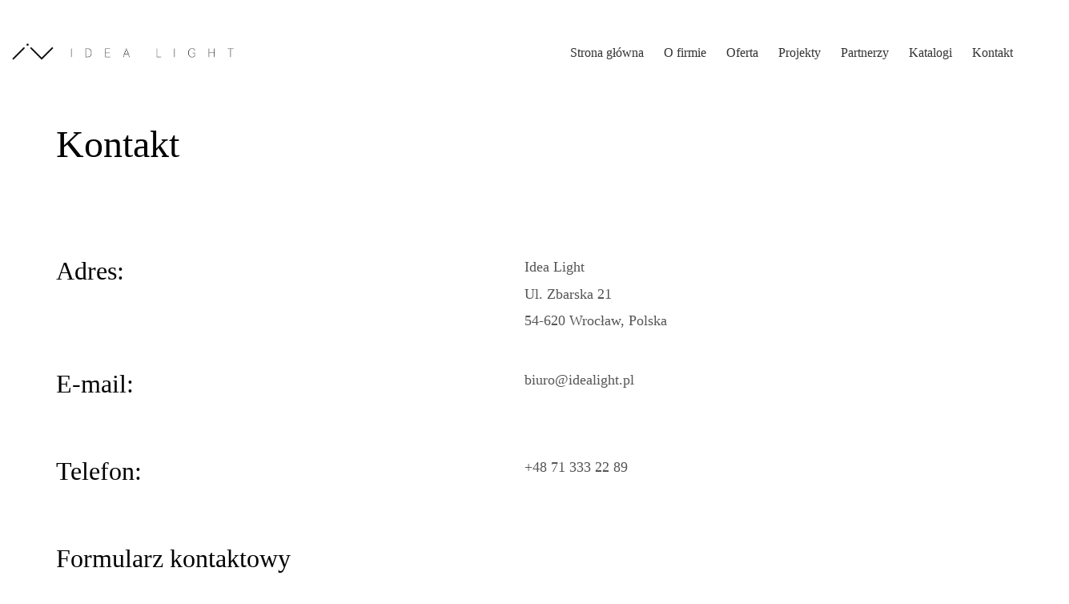

--- FILE ---
content_type: text/html; charset=UTF-8
request_url: https://idealight.pl/kontakt/
body_size: 19771
content:
<!DOCTYPE html><html class="no-js" lang="pl-PL"><head><script data-no-optimize="1">var litespeed_docref=sessionStorage.getItem("litespeed_docref");litespeed_docref&&(Object.defineProperty(document,"referrer",{get:function(){return litespeed_docref}}),sessionStorage.removeItem("litespeed_docref"));</script> <meta charset="UTF-8"><meta name="viewport" content="width=device-width, initial-scale=1.0"><title>Kontakt &#8211; Idea Light</title><link rel="preconnect" href="https://fonts.googleapis.com"><link rel="preconnect" href="https://fonts.gstatic.com" crossorigin><link rel="preload" href="https://fonts.gstatic.com/s/roboto/v32/KFOkCnqEu92Fr1MmgVxIIzIXKMny.woff2" as="font" type="font/woff2" crossorigin><link rel="preload" href="https://fonts.gstatic.com/s/roboto/v32/KFOlCnqEu92Fr1MmSU5fBBc4AMP6lQ.woff2" as="font" type="font/woff2" crossorigin><meta name='robots' content='max-image-preview:large, max-snippet:-1, max-video-preview:-1' /><link rel="canonical" href="https://idealight.pl/kontakt/"><meta property="og:title" content="Kontakt &#8211; Idea Light"><meta property="og:type" content="article"><meta property="og:url" content="https://idealight.pl/kontakt/"><meta property="og:locale" content="pl_PL"><meta property="og:site_name" content="Idea Light"><meta property="article:published_time" content="2020-03-03T13:46:06+01:00"><meta property="article:modified_time" content="2024-09-18T15:53:12+02:00"><meta property="og:updated_time" content="2024-09-18T15:53:12+02:00"><meta name="twitter:card" content="summary_large_image"><link rel='dns-prefetch' href='//fonts.googleapis.com' /><link rel="alternate" type="application/rss+xml" title="Idea Light &raquo; Kanał z wpisami" href="https://idealight.pl/feed/" /><link rel="alternate" type="application/rss+xml" title="Idea Light &raquo; Kanał z komentarzami" href="https://idealight.pl/comments/feed/" /><link rel="alternate" type="application/rss+xml" title="Idea Light &raquo; Kontakt Kanał z komentarzami" href="https://idealight.pl/kontakt/feed/" /><link rel="alternate" title="oEmbed (JSON)" type="application/json+oembed" href="https://idealight.pl/wp-json/oembed/1.0/embed?url=https%3A%2F%2Fidealight.pl%2Fkontakt%2F" /><link rel="alternate" title="oEmbed (XML)" type="text/xml+oembed" href="https://idealight.pl/wp-json/oembed/1.0/embed?url=https%3A%2F%2Fidealight.pl%2Fkontakt%2F&#038;format=xml" /><meta property="og:type" content="article"><meta property="og:title" content="Kontakt"><meta property="og:url" content="https://idealight.pl/kontakt/"><meta property="og:site_name" content="Idea Light"><style data-page-custom-css="true">.block {
    height: 260px !important;
}</style><style id='wp-img-auto-sizes-contain-inline-css'>img:is([sizes=auto i],[sizes^="auto," i]){contain-intrinsic-size:3000px 1500px}
/*# sourceURL=wp-img-auto-sizes-contain-inline-css */</style><style id="litespeed-ccss">ul{box-sizing:border-box}:root{--wp--preset--font-size--normal:16px;--wp--preset--font-size--huge:42px}:root{--wp--preset--aspect-ratio--square:1;--wp--preset--aspect-ratio--4-3:4/3;--wp--preset--aspect-ratio--3-4:3/4;--wp--preset--aspect-ratio--3-2:3/2;--wp--preset--aspect-ratio--2-3:2/3;--wp--preset--aspect-ratio--16-9:16/9;--wp--preset--aspect-ratio--9-16:9/16;--wp--preset--color--black:#000000;--wp--preset--color--cyan-bluish-gray:#abb8c3;--wp--preset--color--white:#ffffff;--wp--preset--color--pale-pink:#f78da7;--wp--preset--color--vivid-red:#cf2e2e;--wp--preset--color--luminous-vivid-orange:#ff6900;--wp--preset--color--luminous-vivid-amber:#fcb900;--wp--preset--color--light-green-cyan:#7bdcb5;--wp--preset--color--vivid-green-cyan:#00d084;--wp--preset--color--pale-cyan-blue:#8ed1fc;--wp--preset--color--vivid-cyan-blue:#0693e3;--wp--preset--color--vivid-purple:#9b51e0;--wp--preset--gradient--vivid-cyan-blue-to-vivid-purple:linear-gradient(135deg,rgba(6,147,227,1) 0%,rgb(155,81,224) 100%);--wp--preset--gradient--light-green-cyan-to-vivid-green-cyan:linear-gradient(135deg,rgb(122,220,180) 0%,rgb(0,208,130) 100%);--wp--preset--gradient--luminous-vivid-amber-to-luminous-vivid-orange:linear-gradient(135deg,rgba(252,185,0,1) 0%,rgba(255,105,0,1) 100%);--wp--preset--gradient--luminous-vivid-orange-to-vivid-red:linear-gradient(135deg,rgba(255,105,0,1) 0%,rgb(207,46,46) 100%);--wp--preset--gradient--very-light-gray-to-cyan-bluish-gray:linear-gradient(135deg,rgb(238,238,238) 0%,rgb(169,184,195) 100%);--wp--preset--gradient--cool-to-warm-spectrum:linear-gradient(135deg,rgb(74,234,220) 0%,rgb(151,120,209) 20%,rgb(207,42,186) 40%,rgb(238,44,130) 60%,rgb(251,105,98) 80%,rgb(254,248,76) 100%);--wp--preset--gradient--blush-light-purple:linear-gradient(135deg,rgb(255,206,236) 0%,rgb(152,150,240) 100%);--wp--preset--gradient--blush-bordeaux:linear-gradient(135deg,rgb(254,205,165) 0%,rgb(254,45,45) 50%,rgb(107,0,62) 100%);--wp--preset--gradient--luminous-dusk:linear-gradient(135deg,rgb(255,203,112) 0%,rgb(199,81,192) 50%,rgb(65,88,208) 100%);--wp--preset--gradient--pale-ocean:linear-gradient(135deg,rgb(255,245,203) 0%,rgb(182,227,212) 50%,rgb(51,167,181) 100%);--wp--preset--gradient--electric-grass:linear-gradient(135deg,rgb(202,248,128) 0%,rgb(113,206,126) 100%);--wp--preset--gradient--midnight:linear-gradient(135deg,rgb(2,3,129) 0%,rgb(40,116,252) 100%);--wp--preset--font-size--small:13px;--wp--preset--font-size--medium:20px;--wp--preset--font-size--large:36px;--wp--preset--font-size--x-large:42px;--wp--preset--spacing--20:0.44rem;--wp--preset--spacing--30:0.67rem;--wp--preset--spacing--40:1rem;--wp--preset--spacing--50:1.5rem;--wp--preset--spacing--60:2.25rem;--wp--preset--spacing--70:3.38rem;--wp--preset--spacing--80:5.06rem;--wp--preset--shadow--natural:6px 6px 9px rgba(0, 0, 0, 0.2);--wp--preset--shadow--deep:12px 12px 50px rgba(0, 0, 0, 0.4);--wp--preset--shadow--sharp:6px 6px 0px rgba(0, 0, 0, 0.2);--wp--preset--shadow--outlined:6px 6px 0px -3px rgba(255, 255, 255, 1), 6px 6px rgba(0, 0, 0, 1);--wp--preset--shadow--crisp:6px 6px 0px rgba(0, 0, 0, 1)}.vc_column-inner::after,.vc_row:after{clear:both}.vc_row:after,.vc_row:before{content:" ";display:table}.vc_column_container{width:100%}.vc_row{margin-left:-15px;margin-right:-15px}.vc_col-sm-12,.vc_col-sm-6{position:relative;min-height:1px;padding-left:15px;padding-right:15px;box-sizing:border-box}@media (min-width:768px){.vc_col-sm-12,.vc_col-sm-6{float:left}.vc_col-sm-12{width:100%}.vc_col-sm-6{width:50%}}.wpb_text_column :last-child,.wpb_text_column p:last-child{margin-bottom:0}.wpb_content_element{margin-bottom:35px}.wpb-content-wrapper{margin:0;padding:0;border:none;overflow:unset;display:block}.vc_column-inner::after,.vc_column-inner::before{content:" ";display:table}.vc_column_container{padding-left:0;padding-right:0}.vc_column_container>.vc_column-inner{box-sizing:border-box;padding-left:15px;padding-right:15px;width:100%}html{font-family:sans-serif;-ms-text-size-adjust:100%;-webkit-text-size-adjust:100%;font-size:10px}body{margin:0;font-family:-apple-system,BlinkMacSystemFont,"Segoe UI",Roboto,Oxygen-Sans,Ubuntu,Cantarell,"Helvetica Neue",sans-serif;font-size:15px;line-height:1.33333333;color:#333;background-color:#fff}header,nav{display:block}a{background-color:#fff0;color:#00b19e;text-decoration:none}h1{margin:.67em 0}img{border:0;vertical-align:middle}input,textarea{color:inherit;font:inherit;margin:0}input::-moz-focus-inner{border:0;padding:0}textarea{overflow:auto}*,:after,:before{box-sizing:border-box}input,textarea{font-family:inherit;font-size:inherit;line-height:inherit}h1,h2{font-family:inherit;font-weight:500;line-height:1.1;color:inherit}h1,h2{margin-top:19px;margin-bottom:9.5px}h1{font-size:39px}h2{font-size:32px}p{margin:0 0 9.5px}ul{margin-top:0;margin-bottom:9.5px}ul ul{margin-bottom:0}.container{padding-right:15px;padding-left:15px;margin-right:auto;margin-left:auto}@media (min-width:768px){.container{width:750px}}@media (min-width:992px){.container{width:970px}}@media (min-width:1200px){.container{width:1170px}}.row{margin-right:-15px;margin-left:-15px}.col-sm-12,.col-sm-6{position:relative;min-height:1px;padding-right:15px;padding-left:15px}@media (min-width:768px){.col-sm-12,.col-sm-6{float:left}.col-sm-12{width:100%}.col-sm-6{width:50%}}label{display:inline-block;max-width:100%;margin-bottom:5px;font-weight:700}.form-group{margin-bottom:15px}.container:after,.container:before,.row:after,.row:before{display:table;content:" "}.container:after,.row:after{clear:both}.wrapper:before,.wrapper:after,.standard-menu-container:before,.standard-menu-container:after{content:" ";display:table}.wrapper:after,.standard-menu-container:after{clear:both}.wrapper{z-index:100;background:#fff;position:relative}@media screen and (width<=768px){.wrapper{margin:0;padding:0}}.wrapper a{display:inline-block;position:relative}.wrapper a:after{content:"";background-color:#00b19e;width:0;height:1px;display:block;position:absolute;bottom:-1px;left:0;overflow:hidden}.site-header{backface-visibility:hidden;z-index:100000;position:relative}.header-block{background-color:#fff0;flex-direction:column;padding-top:50px;padding-bottom:50px;display:flex}@media screen and (width<=768px){.header-block{padding-top:25px;padding-bottom:25px}}.header-block__row{flex-wrap:wrap;flex-grow:1;margin-left:-15px;margin-right:-15px;display:flex}.header-block__row-container{flex-direction:column;width:100%;display:flex}.header-block__column{flex-grow:1;flex-basis:0%;width:100%;min-width:0;max-width:100%;padding-left:15px;padding-right:15px;display:flex}.header-block__logo{align-items:center}.header-block__items-row{flex-direction:row;margin-left:-15px;margin-right:-15px;display:flex}@media screen and (width<=768px){.header-block__items-row{margin-left:-10px;margin-right:-10px}}.header-block__items-row .header-block__item{padding-left:15px;padding-right:15px}@media screen and (width<=768px){.header-block__items-row .header-block__item{padding-left:10px;padding-right:10px}}.header-block__item{align-items:center;display:flex}.header-block--auto-grow{flex:none;width:auto}.header-block--align-right{justify-content:flex-end}.header-logo{font-size:32px;position:relative}.header-logo.logo-image{display:block;position:relative;overflow:hidden}.header-logo.logo-image img{z-index:10;width:100%;max-width:100%;height:auto;display:block;position:relative}.toggle-bars{z-index:301;flex-direction:row;padding:5px 0;display:flex;position:relative}.wrapper .toggle-bars{display:flex}.toggle-bars:after,.wrapper .toggle-bars:after{display:none}.toggle-bars span{display:block}.toggle-bars__column{flex-grow:1}.toggle-bars__bar-lines{width:23px;height:18px;position:relative}.toggle-bars__bar-line{background-color:#000;width:100%;height:2px;margin-top:-1px;position:absolute;top:50%;left:0}.toggle-bars__bar-line--top{top:1px}.toggle-bars__bar-line--bottom{margin-top:-2px;top:100%}.toggle-bars.exit .toggle-bars__bar-line{transform-origin:50%}.toggle-bars.exit .toggle-bars__bar-line--top{top:50%;transform:rotate(-45deg)}.toggle-bars.exit .toggle-bars__bar-line--middle{opacity:0}.toggle-bars.exit .toggle-bars__bar-line--bottom{margin-top:-1px;top:50%;transform:rotate(45deg)}.toggle-bars.menu-skin-light .toggle-bars__bar-line{background-color:#fff}.standard-menu-container{text-align:right}.standard-menu-container>nav{align-self:center}.standard-menu-container ul{margin:0;padding:0;list-style:none}.standard-menu-container ul li{margin:0;padding:0}.standard-menu-container ul li a{text-decoration:none}.standard-menu-container ul.menu>li{display:inline-block}.standard-menu-container ul.menu>li>a{color:#00b19e;font-size:16px}.standard-menu-container ul.menu>li>a:after{opacity:.8;background-color:#00b19e}.standard-menu-container ul.menu>li+li{margin-left:25px}@media screen and (width<=992px){.standard-menu-container ul.menu>li+li{margin-left:15px}}.standard-menu-container ul.menu>li>ul li{padding-bottom:1px;overflow:hidden}.standard-menu-container ul.menu li{position:relative}.standard-menu-container ul.menu li>ul>li>a{opacity:0}.standard-menu-container ul.menu ul{text-align:left;visibility:hidden;opacity:0;background:#00b19e;min-width:200px;margin-top:20px;padding:15px 20px;position:absolute;top:100%;left:0}.standard-menu-container ul.menu ul li a{color:#fff;white-space:nowrap;position:relative}.standard-menu-container ul.menu ul li a:after{background-color:#fff}.standard-menu-container ul.menu ul li+li{margin-top:10px}.standard-menu-container.menu-skin-dark ul.menu>li>a{color:#333}.standard-menu-container.menu-skin-dark ul.menu>li>a:after{background-color:#333}.standard-menu-container.menu-skin-dark ul.menu ul{background:#333}.standard-menu-container.menu-skin-dark ul.menu ul li a{color:#fff}.standard-menu-container.menu-skin-dark ul.menu ul li a:after{background-color:#fff}html,body{height:100%}p{color:#6d6d6d;text-rendering:optimizeLegibility}@media screen and (width<=768px){p{text-rendering:optimizeSpeed}}:focus{box-shadow:none;outline:0}html input:-webkit-autofill{box-shadow:inset 0 0 0 1000px #fff}.container{margin-left:auto;margin-right:auto;padding-left:15px;padding-right:15px}@media (width>=768px){.container{width:750px}}@media (width>=992px){.container{width:970px}}@media (width>=1200px){.container{width:1170px}}.go-to-top:after{display:none}input[type=text],input[type=email],textarea{border-radius:2px}input[type=text],input[type=email],textarea{color:#333;box-shadow:none;background-color:#fff;border:1px solid #eee;border-radius:0;outline:none;padding:6px 12px}@media screen and (-webkit-device-pixel-ratio>=0){input[type=text],input[type=email],textarea{font-size:16px}}label{font-weight:400}input[type=text],input[type=email]{color:#333}textarea{resize:vertical}.labeled-input-row,.labeled-textarea-row{position:relative}.labeled-input-row label,.labeled-textarea-row label{color:#333;border-bottom:1px solid #00b19e;margin-bottom:0}.labeled-input-row input,.labeled-textarea-row textarea{border-radius:0}.labeled-input-row{flex-wrap:wrap;align-items:center;display:flex}.labeled-input-row label,.labeled-input-row input{align-self:stretch;align-items:center;display:flex}.labeled-input-row label{white-space:nowrap;flex-wrap:nowrap}.labeled-input-row input{background-color:#0000;border:0;border-bottom:1px solid #eee;flex-grow:1;width:auto;min-width:0;padding-left:15px}.labeled-textarea-row label{z-index:2;margin-bottom:-1px;padding:10px 0;font-weight:400}.labeled-textarea-row textarea{resize:vertical;z-index:1;background-color:#0000;background-image:linear-gradient(#eee 1px,#0000 1px);background-size:100% 41px;background-attachment:local;border:0;width:100%;height:174px;padding:10px 0 0;line-height:41px;display:block}.post-formatting:before,.post-formatting:after{content:" ";display:table}.post-formatting:after{clear:both}.vc-container .vc-row-container{position:relative}.vc-container .vc-row-container .vc_row{width:auto}.contact-form:before,.contact-form:after{content:" ";display:table}.contact-form:after{clear:both}.contact-form .form-group{margin-bottom:30px}.contact-form .contact-form-recaptcha{margin-bottom:0;display:none}.contact-form .button .success-msg{display:none}.contact-form .button .success-msg i{margin-left:5px;display:inline-block;position:relative}.go-to-top{z-index:10000;text-align:center;visibility:hidden;opacity:0;background-color:#000;border-radius:2px;width:40px;height:40px;margin:30px;font-size:16px;line-height:40px;display:block;position:fixed;bottom:0;right:0;transform:rotate(180deg) scale(.5);text-decoration:none!important}@media screen and (width<=768px){.go-to-top{width:35px;height:35px;margin:20px;font-size:14px;line-height:35px}}.go-to-top.rounded{border-radius:50%}.go-to-top i{color:#fff;margin-top:1px;font-weight:800;display:block;position:relative}.go-to-top.position-bottom-center{bottom:0}.go-to-top.position-bottom-center{margin-left:0;margin-right:-20px;right:50%}@media screen and (width<=768px){.go-to-top.position-bottom-center{margin-right:-17.5px}}:root{--animate-duration:1s;--animate-delay:1s;--animate-repeat:1}.header-logo:after{display:none!important}textarea{background:0 0}.vc-container{position:relative}.wpb_wrapper{width:100%;position:relative}.wpb_wrapper>h1:first-of-type,.wpb_wrapper>h2:first-of-type{margin-top:0}.wpb_wrapper .lab-contact-form{margin-bottom:35px}.mobile-menu-wrapper{z-index:150000;visibility:hidden;opacity:0}.mobile-menu-wrapper .mobile-menu-container{height:100%;padding:15px 0;display:inline-block;position:relative}.mobile-menu-wrapper .mobile-menu-container ul{margin:0;padding:0;list-style:none}.mobile-menu-wrapper .mobile-menu-container ul.menu>li>a{color:#333;text-transform:uppercase;padding:10px 30px;font-size:19px;text-decoration:none;display:block}.mobile-menu-wrapper .mobile-menu-container ul.menu>li ul{height:0;padding:0 30px;overflow:hidden}.mobile-menu-wrapper .mobile-menu-container ul.menu>li ul>li>a{color:#6d6d6d;padding:2px 0;font-size:18px;display:inline-block}.mobile-menu-wrapper .mobile-menu-container ul.menu>li>ul>li:last-child{padding-bottom:15px}.mobile-menu-wrapper .mobile-menu-container ul.menu li.menu-item-has-children>a:after{content:"";margin-left:10px;font-family:Flaticon;font-size:9px;font-weight:700;display:inline-block;position:relative;top:-2px}.mobile-menu-wrapper.mobile-menu-fullscreen{visibility:hidden;opacity:0;width:100%;height:100%;padding-top:15px;position:fixed;top:0;left:0}.mobile-menu-wrapper.mobile-menu-fullscreen .mobile-menu-container{width:100%}.mobile-menu-wrapper.mobile-menu-fullscreen .mobile-menu-container ul.menu{display:inline-block}.mobile-menu-wrapper.mobile-menu-fullscreen .mobile-menu-container ul.menu>li>a{color:#fff}.mobile-menu-wrapper.mobile-menu-fullscreen .mobile-menu-container ul.menu>li ul>li>a{color:#ffffff80}.mobile-menu-wrapper.mobile-menu-fullscreen .mobile-menu-container ul.menu li a{text-transform:none;display:inline-block;position:relative}.mobile-menu-wrapper.mobile-menu-fullscreen .mobile-menu-container .mobile-menu-close-link{position:fixed;top:15px;right:15px}.mobile-menu-wrapper.mobile-menu-fullscreen+.mobile-menu-overlay{background-color:#262626e6}.mobile-menu-overlay{z-index:149999;visibility:hidden;opacity:0;background-color:#00000080;position:fixed;inset:0}[class^=flaticon-]:before,[class^=flaticon-]:after{font-family:Flaticon;font-style:normal}.flaticon-bottom4:before{content:""}.flaticon-verification24:before{content:""}body{background:#fff;color:#000}a{color:#2b2b2b}:focus{color:#2b2b2b}.wrapper{background:#fff}.wrapper a:after{background:#2b2b2b}p{color:#555}.labeled-textarea-row textarea{background-image:linear-gradient(#d8d8d8 1px,transparent 1px)}.wrapper a:after{background-color:#2b2b2b}.go-to-top{color:#fff;background-color:#000}.labeled-input-row label,.labeled-textarea-row label{border-bottom-color:#2b2b2b}.labeled-input-row label,.labeled-textarea-row label{color:#000}.labeled-textarea-row textarea{background-image:linear-gradient(#ededed 1px,transparent 1px)}.labeled-input-row input{border-bottom-color:#ededed}input[type=text],input[type=email]{color:#000}p{font-size:16px}@media screen and (max-width:768px){p{font-size:18px}}h1,h2{font-family:"Roboto";font-style:normal;font-weight:100}body,p{font-family:"Roboto";font-style:normal;font-weight:100;font-size:18px}.labeled-input-row label,.labeled-textarea-row label{font-family:"Roboto";font-style:normal;font-weight:100}.page-title-size h1{font-family:"Roboto";font-style:normal;font-weight:100;font-size:48px}@media screen and (max-width:768px){.page-title-size h1{font-size:32px}}.mobile-menu-wrapper .mobile-menu-container ul.menu>li>a,.mobile-menu-wrapper .mobile-menu-container ul.menu>li ul>li>a{font-family:"Roboto";font-style:normal;font-weight:100;font-size:24px}@media screen and (max-width:768px){.mobile-menu-wrapper .mobile-menu-container ul.menu>li>a,.mobile-menu-wrapper .mobile-menu-container ul.menu>li ul>li>a{font-size:32px}}h2{font-family:"Roboto";font-style:normal;font-weight:100}@media screen and (max-width:768px){h2{font-size:24px}}h1,h2{font-family:"Roboto";font-style:normal;font-weight:300}body,p{font-family:"Roboto";font-style:normal;font-weight:300;font-size:18px}.labeled-input-row label,.labeled-textarea-row label{font-family:"Roboto";font-style:normal;font-weight:300}.page-title-size h1{font-family:"Roboto";font-style:normal;font-weight:300;font-size:48px}@media screen and (max-width:768px){.page-title-size h1{font-size:32px}}.mobile-menu-wrapper .mobile-menu-container ul.menu>li>a,.mobile-menu-wrapper .mobile-menu-container ul.menu>li ul>li>a{font-family:"Roboto";font-style:normal;font-weight:300;font-size:24px}@media screen and (max-width:768px){.mobile-menu-wrapper .mobile-menu-container ul.menu>li>a,.mobile-menu-wrapper .mobile-menu-container ul.menu>li ul>li>a{font-size:32px}}h2{font-family:"Roboto";font-style:normal;font-weight:300}@media screen and (max-width:768px){h2{font-size:24px}}.go-to-top{background-color:#fff0}.go-to-top i{color:#000}.go-to-top i:before{content:"➝";font-size:30px}.mobile-menu-wrapper .mobile-menu-container ul.menu li.menu-item-has-children>a:after{font-size:14px}.mobile-menu-wrapper.mobile-menu-fullscreen+.mobile-menu-overlay{background-color:rgb(255 255 255/.97)!important}.mobile-menu-wrapper.mobile-menu-fullscreen .mobile-menu-container ul.menu>li>a{color:#333!important}.mobile-menu-wrapper.mobile-menu-fullscreen .mobile-menu-container ul.menu>li ul>li>a{color:#898989!important}.contact-row{padding-top:50px}.labeled-input-row input{border-bottom-color:#CCC}.labeled-textarea-row textarea{background-image:linear-gradient(#CCC 1px,transparent 1px)}.labeled-input-row label,.labeled-textarea-row label{border-bottom:1px solid #000}@media screen and (max-width:768px){.contact-row{padding-top:35px}}@media screen and (min-width:769px){.mobile-menu-wrapper,.mobile-menu-overlay,.header-block__item--mobile-menu-toggle{display:none}}@media screen and (max-width:768px){.header-block__item--standard-menu-container{display:none}}.vc_custom_1526305349843{padding-top:25px!important;padding-bottom:50px!important}.vc_custom_1524841134745{padding-top:35px!important}.vc_custom_1583239546508{margin-bottom:15px!important}.vc_custom_1587386515458{margin-bottom:0px!important}.vc_custom_1587386726145{margin-bottom:15px!important}.vc_custom_1726667573022{margin-bottom:0px!important}.vc_custom_1587386719439{margin-bottom:15px!important}.vc_custom_1587386711632{margin-bottom:15px!important}.vc_custom_1587386943410{margin-bottom:15px!important}.logo-image{width:300px;height:29px}:host,:root{--fa-style-family-brands:"Font Awesome 6 Brands";--fa-font-brands:normal 400 1em/1 "Font Awesome 6 Brands"}:host,:root{--fa-font-regular:normal 400 1em/1 "Font Awesome 6 Free"}:host,:root{--fa-style-family-classic:"Font Awesome 6 Free";--fa-font-solid:normal 900 1em/1 "Font Awesome 6 Free"}</style><link rel="preload" data-asynced="1" data-optimized="2" as="style" onload="this.onload=null;this.rel='stylesheet'" href="https://idealight.pl/wp-content/litespeed/ucss/c2dece37c0794637e0bf43c68fc52903.css?ver=d2cbe" /><script data-optimized="1" type="litespeed/javascript" data-src="https://idealight.pl/wp-content/plugins/litespeed-cache/assets/js/css_async.min.js"></script> <style id='classic-theme-styles-inline-css'>/*! This file is auto-generated */
.wp-block-button__link{color:#fff;background-color:#32373c;border-radius:9999px;box-shadow:none;text-decoration:none;padding:calc(.667em + 2px) calc(1.333em + 2px);font-size:1.125em}.wp-block-file__button{background:#32373c;color:#fff;text-decoration:none}
/*# sourceURL=/wp-includes/css/classic-themes.min.css */</style> <script type="litespeed/javascript">var ajaxurl=ajaxurl||'https://idealight.pl/wp-admin/admin-ajax.php'</script> <style data-font-appearance-settings>p, .section-title p {
	font-size: 16px;
}
@media screen and (max-width: 768px) {
p, .section-title p {
	font-size: 18px;
}
}


.main-header.menu-type-full-bg-menu .fullscreen-menu nav ul li a {
	font-size: 30px;
}
.main-header.menu-type-full-bg-menu .fullscreen-menu nav div.menu>ul ul li a, .main-header.menu-type-full-bg-menu .fullscreen-menu nav ul.menu ul li a {
	font-size: 17px;
}</style><style data-custom-selectors>h1, .h1, .page-heading h1, h2, .h2, .page-heading h2, h3, .h3, .page-heading h3, h4, .h4, .page-heading h4, h5, .h5, .page-heading h5, h6, .h6, .page-heading h6{font-family:"Roboto";font-style:normal;font-weight:100}body, p{font-family:"Roboto";font-style:normal;font-weight:100;font-size:18px}.section-title p{font-family:"Roboto";font-style:normal;font-weight:100;font-size:18px}.main-header.menu-type-full-bg-menu .full-screen-menu nav ul li a, .main-header.menu-type-full-bg-menu .full-screen-menu nav div.menu>ul ul li a, .main-header.menu-type-full-bg-menu .full-screen-menu .search-form label, .main-header.menu-type-full-bg-menu .full-screen-menu.menu-skin-light .search-form .search-field{font-family:"Roboto";font-style:normal;font-weight:100;font-size:48px}.main-header.menu-type-full-bg-menu .full-screen-menu nav ul.menu ul li a, .main-header.menu-type-full-bg-menu .full-screen-menu nav div.menu>ul ul ul li a, .main-header.menu-type-full-bg-menu .full-screen-menu nav ul.menu ul ul li a, .main-header.menu-type-full-bg-menu .full-screen-menu nav div.menu>ul ul ul ul li a, .main-header.menu-type-full-bg-menu .full-screen-menu nav ul.menu ul ul ul li a{font-family:"Roboto";font-style:normal;font-weight:100;font-size:32px}.contact-form .button, .form-submit .button{font-family:"Roboto";font-style:normal;font-weight:100;font-size:24px}.single-portfolio-holder .details .services h3{font-family:"Roboto";font-style:normal;font-weight:100}.labeled-input-row label, .labeled-textarea-row label{font-family:"Roboto";font-style:normal;font-weight:100}.section-title h1, .page-title-size h1, .section-title h2, .page-title-size h2{font-family:"Roboto";font-style:normal;font-weight:100;font-size:48px}@media screen and (max-width:768px){.section-title h1, .page-title-size h1, .section-title h2, .page-title-size h2{font-size:32px}}.blog .page-heading--title{font-family:"Roboto";font-style:normal;font-weight:100;font-size:48px}@media screen and (max-width:768px){.blog .page-heading--title{font-size:32px}}.single-post .post .entry-header .post-title{font-family:"Roboto";font-style:normal;font-weight:100;font-size:48px}@media screen and (max-width:768px){.single-post .post .entry-header .post-title{font-size:32px}}.single-portfolio-holder .title h1{font-family:"Roboto";font-style:normal;font-weight:100;font-size:48px}@media screen and (max-width:768px){.single-portfolio-holder .title h1{font-size:32px}}.single-portfolio-holder.portfolio-type-5 .portfolio-description-container .portfolio-description-showinfo h3{font-family:"Roboto";font-style:normal;font-weight:100;font-size:48px}.single-post .post .post-meta, .blog-posts .post-item .post-details .post-meta{font-family:"Roboto";font-style:normal;font-weight:100;font-size:16px}.product-filter ul li a{font-family:"Roboto";font-style:normal;font-weight:100;font-size:18px}.post-navigation a i, .post-navigation a strong{font-family:"Roboto";font-style:normal;font-weight:100;font-size:24px}@media screen and (max-width:768px){.post-navigation a i, .post-navigation a strong{font-size:16px}}.single-post .post-comments--section-title h2{font-family:"Roboto";font-style:normal;font-weight:100}.mobile-menu-wrapper .mobile-menu-container div.menu>ul>li>a, .mobile-menu-wrapper .mobile-menu-container ul.menu>li>a, .mobile-menu-wrapper .mobile-menu-container .cart-icon-link-mobile-container a, .mobile-menu-wrapper .mobile-menu-container .search-form input, .mobile-menu-wrapper .mobile-menu-container div.menu>ul>li ul>li>a, .mobile-menu-wrapper .mobile-menu-container ul.menu>li ul>li>a{font-family:"Roboto";font-style:normal;font-weight:100;font-size:24px}@media screen and (max-width:768px){.mobile-menu-wrapper .mobile-menu-container div.menu>ul>li>a, .mobile-menu-wrapper .mobile-menu-container ul.menu>li>a, .mobile-menu-wrapper .mobile-menu-container .cart-icon-link-mobile-container a, .mobile-menu-wrapper .mobile-menu-container .search-form input, .mobile-menu-wrapper .mobile-menu-container div.menu>ul>li ul>li>a, .mobile-menu-wrapper .mobile-menu-container ul.menu>li ul>li>a{font-size:32px}}h2{font-family:"Roboto";font-style:normal;font-weight:100}@media screen and (max-width:768px){h2{font-size:24px}}.blog-posts .post-item .post-details .post-title{font-family:"Roboto";font-style:normal;font-weight:100}@media screen and (max-width:768px){.blog-posts .post-item .post-details .post-title{font-size:22px}}.show-more .reveal-button a{font-family:"Roboto";font-style:normal;font-weight:100;font-size:26px}.project-link-1{font-family:"Roboto";font-style:normal;font-weight:100;font-size:18px}.contact-form-privacy-policy label{font-family:"Roboto";font-style:normal;font-weight:100}.sidebar-menu-wrapper .sidebar-menu-container .sidebar-main-menu div.menu>ul>li>a, .sidebar-menu-wrapper .sidebar-menu-container .sidebar-main-menu ul.menu>li>a{font-family:"Roboto";font-style:normal;font-weight:100;font-size:24px}.sidebar-menu-widgets .widgettitle{font-family:"Roboto";font-style:normal;font-weight:100;font-size:24px}</style><style data-custom-selectors>h1, .h1, .page-heading h1, h2, .h2, .page-heading h2, h3, .h3, .page-heading h3, h4, .h4, .page-heading h4, h5, .h5, .page-heading h5, h6, .h6, .page-heading h6{font-family:"Roboto";font-style:normal;font-weight:300}body, p{font-family:"Roboto";font-style:normal;font-weight:300;font-size:18px}.section-title p{font-family:"Roboto";font-style:normal;font-weight:300;font-size:18px}.main-header.menu-type-full-bg-menu .full-screen-menu nav ul li a, .main-header.menu-type-full-bg-menu .full-screen-menu nav div.menu>ul ul li a, .main-header.menu-type-full-bg-menu .full-screen-menu .search-form label, .main-header.menu-type-full-bg-menu .full-screen-menu.menu-skin-light .search-form .search-field{font-family:"Roboto";font-style:normal;font-weight:300;font-size:48px}.main-header.menu-type-full-bg-menu .full-screen-menu nav ul.menu ul li a, .main-header.menu-type-full-bg-menu .full-screen-menu nav div.menu>ul ul ul li a, .main-header.menu-type-full-bg-menu .full-screen-menu nav ul.menu ul ul li a, .main-header.menu-type-full-bg-menu .full-screen-menu nav div.menu>ul ul ul ul li a, .main-header.menu-type-full-bg-menu .full-screen-menu nav ul.menu ul ul ul li a{font-family:"Roboto";font-style:normal;font-weight:300;font-size:32px}.contact-form .button, .form-submit .button{font-family:"Roboto";font-style:normal;font-weight:300;font-size:24px}.single-portfolio-holder .details .services h3{font-family:"Roboto";font-style:normal;font-weight:300}.labeled-input-row label, .labeled-textarea-row label{font-family:"Roboto";font-style:normal;font-weight:300}.section-title h1, .page-title-size h1, .section-title h2, .page-title-size h2{font-family:"Roboto";font-style:normal;font-weight:300;font-size:48px}@media screen and (max-width:768px){.section-title h1, .page-title-size h1, .section-title h2, .page-title-size h2{font-size:32px}}.blog .page-heading--title{font-family:"Roboto";font-style:normal;font-weight:300;font-size:48px}@media screen and (max-width:768px){.blog .page-heading--title{font-size:32px}}.single-post .post .entry-header .post-title{font-family:"Roboto";font-style:normal;font-weight:300;font-size:48px}@media screen and (max-width:768px){.single-post .post .entry-header .post-title{font-size:32px}}.single-portfolio-holder .title h1{font-family:"Roboto";font-style:normal;font-weight:300;font-size:48px}@media screen and (max-width:768px){.single-portfolio-holder .title h1{font-size:32px}}.single-portfolio-holder.portfolio-type-5 .portfolio-description-container .portfolio-description-showinfo h3{font-family:"Roboto";font-style:normal;font-weight:300;font-size:48px}.single-post .post .post-meta, .blog-posts .post-item .post-details .post-meta{font-family:"Roboto";font-style:normal;font-weight:300;font-size:16px}.product-filter ul li a{font-family:"Roboto";font-style:normal;font-weight:300;font-size:18px}.post-navigation a i, .post-navigation a strong{font-family:"Roboto";font-style:normal;font-weight:300;font-size:24px}@media screen and (max-width:768px){.post-navigation a i, .post-navigation a strong{font-size:16px}}.single-post .post-comments--section-title h2{font-family:"Roboto";font-style:normal;font-weight:300}.mobile-menu-wrapper .mobile-menu-container div.menu>ul>li>a, .mobile-menu-wrapper .mobile-menu-container ul.menu>li>a, .mobile-menu-wrapper .mobile-menu-container .cart-icon-link-mobile-container a, .mobile-menu-wrapper .mobile-menu-container .search-form input, .mobile-menu-wrapper .mobile-menu-container div.menu>ul>li ul>li>a, .mobile-menu-wrapper .mobile-menu-container ul.menu>li ul>li>a{font-family:"Roboto";font-style:normal;font-weight:300;font-size:24px}@media screen and (max-width:768px){.mobile-menu-wrapper .mobile-menu-container div.menu>ul>li>a, .mobile-menu-wrapper .mobile-menu-container ul.menu>li>a, .mobile-menu-wrapper .mobile-menu-container .cart-icon-link-mobile-container a, .mobile-menu-wrapper .mobile-menu-container .search-form input, .mobile-menu-wrapper .mobile-menu-container div.menu>ul>li ul>li>a, .mobile-menu-wrapper .mobile-menu-container ul.menu>li ul>li>a{font-size:32px}}h2{font-family:"Roboto";font-style:normal;font-weight:300}@media screen and (max-width:768px){h2{font-size:24px}}.blog-posts .post-item .post-details .post-title{font-family:"Roboto";font-style:normal;font-weight:300}@media screen and (max-width:768px){.blog-posts .post-item .post-details .post-title{font-size:22px}}.show-more .reveal-button a{font-family:"Roboto";font-style:normal;font-weight:300;font-size:26px}.project-link-1{font-family:"Roboto";font-style:normal;font-weight:300;font-size:18px}.contact-form-privacy-policy label{font-family:"Roboto";font-style:normal;font-weight:300}.sidebar-menu-wrapper .sidebar-menu-container .sidebar-main-menu div.menu>ul>li>a, .sidebar-menu-wrapper .sidebar-menu-container .sidebar-main-menu ul.menu>li>a{font-family:"Roboto";font-style:normal;font-weight:300;font-size:24px}.sidebar-menu-widgets .widgettitle{font-family:"Roboto";font-style:normal;font-weight:300;font-size:24px}</style><script type="litespeed/javascript" data-src="https://idealight.pl/wp-includes/js/jquery/jquery.min.js" id="jquery-core-js"></script> <script></script><link rel="https://api.w.org/" href="https://idealight.pl/wp-json/" /><link rel="alternate" title="JSON" type="application/json" href="https://idealight.pl/wp-json/wp/v2/pages/4750" /><link rel="EditURI" type="application/rsd+xml" title="RSD" href="https://idealight.pl/xmlrpc.php?rsd" /><meta name="generator" content="WordPress 6.9" /><link rel='shortlink' href='https://idealight.pl/?p=4750' /><style id="theme-custom-css">.button:active {box-shadow: none;}.go-to-top {background-color: transparent;}.go-to-top i {color: #000000;-moz-transition: all .2s linear;-webkit-transition: all .2s linear;-o-transition: all .2s linear;transition: all .2s linear;}.go-to-top i:hover {transform: scale(1.15);-ms-transform: scale(1.15);-webkit-transform: scale(1.15);}.go-to-top i:before {content: "➝";font-size: 30px;}.go-to-top.visible {opacity: 1;-webkit-transform: rotate(-90deg) scale(1);transform: rotate(-90deg) scale(1);}.go-to-top.visible:hover {background-color: transparent;}.wpb_wrapper .lab-blog-posts .blog-post-entry {border: none;}.wpb_wrapper .lab-blog-posts .blog-post-entry .blog-post-content-container {padding: 30px 20px;}.wpb_wrapper .lab-blog-posts.posts-layout-left .blog-post-entry .blog-post-content-container {padding: 20px;padding-top: 0px;}.wpb_wrapper .lab-blog-posts .blog-post-entry .blog-post-content-container .blog-post-title {margin-bottom: 10px;line-height: 1.5;}.homepage-welcome {padding: 50px 0 35px 0;} .homepage-news {padding: 50px 0;} .homepage-service {padding: 50px 0;} .auto-type-element h1 {margin-top: 0px;}.auto-type-element>p {display: none;}.wpb_wrapper .lab-portfolio-items .portfolio-title-holder {margin-bottom: 0px;}.portfolio-holder .item-box .info h3 a {color: #000;}.menu-bar.menu-skin-light .ham:after, .menu-bar.menu-skin-light .ham:before{background-color: #000;}.menu-bar .ham:after, .menu-bar .ham:before{width: 30px;height: 1px;-webkit-transition: all ease .15s;transition: all ease .15s;}.menu-bar .ham:after {top: -4px;}.menu-bar .ham:before {top: 4px;}.menu-bar:hover .ham:before {top: 6px;}.menu-bar:hover .ham:after {top: -6px;}.menu-bar .ham {height: 0px;}.menu-bar.exit .ham:after {top: 8px;}.menu-bar.exit .ham:before {top: -8px;}.main-header.menu-type-full-bg-menu .full-screen-menu .full-menu-footer .right-part+.left-part,.main-header.menu-type-full-bg-menu .full-screen-menu .full-menu-footer .right-part,.main-header.menu-type-full-bg-menu .full-screen-menu .full-menu-footer .left-part {width: 100%;}.main-header.menu-type-full-bg-menu .full-screen-menu.menu-skin-light .full-menu-footer .container {border-top: none;}.main-header.menu-type-full-bg-menu .full-screen-menu .full-menu-footer .right-part {float: none;text-align: left;}.main-header.menu-type-full-bg-menu .full-screen-menu.menu-skin-light nav div.menu>ul>li>a:after, .main-header.menu-type-full-bg-menu .full-screen-menu.menu-skin-light nav ul.menu>li>a:after {display: none;}.main-header.menu-type-full-bg-menu .full-screen-menu nav ul li a:hover,.main-header.menu-type-full-bg-menu .full-screen-menu nav ul li.current-menu-item a,.main-header.menu-type-full-bg-menu .full-screen-menu nav ul li.current_page_item a {color: #BBB;}.social-networks {margin-bottom: 20px;}.main-header.menu-type-full-bg-menu .full-screen-menu .full-menu-footer .social-networks li a {width: 30px;height: 30px;}.main-header.menu-type-full-bg-menu .full-screen-menu .full-menu-footer .social-networks li a i {font-size: 16px;}.mobile-menu-wrapper .mobile-menu-container div.menu>ul li.menu-item-has-children>a:after, .mobile-menu-wrapper .mobile-menu-container ul.menu li.menu-item-has-children>a:after {    font-size: 14px;}.main-header.menu-type-full-bg-menu .full-screen-menu.menu-skin-light.translucent-background,.mobile-menu-wrapper.mobile-menu-fullscreen+.mobile-menu-overlay {background-color: rgba(255,255,255,.97) !important;}.mobile-menu-wrapper.mobile-menu-fullscreen .mobile-menu-container div.menu>ul>li>a, .mobile-menu-wrapper.mobile-menu-fullscreen .mobile-menu-container ul.menu>li>a {color: #333 !important;}.mobile-menu-wrapper.mobile-menu-fullscreen .mobile-menu-container div.menu>ul>li ul>li>a, .mobile-menu-wrapper.mobile-menu-fullscreen .mobile-menu-container ul.menu>li ul>li>a { color: #898989 !important;}.mobile-menu-wrapper.mobile-menu-fullscreen .mobile-menu-container .search-form input {color: #222;}.mobile-menu-wrapper.mobile-menu-fullscreen .mobile-menu-container .search-form input:focus+label {color: #222;}.portfolio-holder .thumb .hover-state .info p a:hover {color: #898989;}.show-more .reveal-button {border: none;margin: 0px;    min-width: 0;}.show-more .reveal-button a {color: #000;padding: 0px;}.show-more {text-align: left;padding-left: 0px;padding-right: 0px;margin: 0px;}.lab-portfolio-items .show-more {padding-left: 15px;padding-right: 15px;margin: 0px;}.portfolio-navigation .flaticon-arrow413:before {content: "➝";}.portfolio-big-navigation .flaticon-arrow427:before {content: "➝";}.single-portfolio-holder .portfolio-big-navigation i {-webkit-transform: scaleX(-1);transform: scaleX(-1);}.single-portfolio-holder .portfolio-big-navigation .next i {-webkit-transform: none;transform: none;}.post-navigation--next .post-navigation--arrow,.slick-prev {    padding-left: 20px;    padding-right: 0px;    -webkit-transform: rotate(180deg) scale(1);    transform: rotate(180deg) scale(1);}.single-portfolio-holder.portfolio-type-3 i {-webkit-transform: scaleX(-1);transform: scaleX(-1);}.single-portfolio-holder.portfolio-type-3 .gallery-slider .slick-prev {    left: 200px;    -webkit-transform: scaleX(-1);    transform: scaleX(-1);}.single-portfolio-holder.portfolio-type-3 .gallery-slider .slick-next {    right: 200px;    -webkit-transform: scaleX(1);    transform: scaleX(1);}.single-portfolio-holder.portfolio-type-3 .slick-prev i:before {    content: "➝";}.single-portfolio-holder.portfolio-type-3 .slick-next i:before {    content: "➝";}.projects-page.lab-portfolio-items .portfolio-title-holder {padding: 25px 0px 35px 0px;margin-bottom: 0px;}.single-portfolio-holder .details .services .checklist-entry {margin-top: 0;}.project-link-1 a {color: #000;}.single-portfolio-holder .details .link a:hover {color: #000;}.single-portfolio-holder .details .link .project-multiple-links:after {content: "➝";}.single-portfolio-holder .social-links-rounded .social-share-icon {width: 42px;height: 42px;}.services-row {padding: 50px 0;} .studio-awards,.studio-press {padding: 50px 0;}.team-member {margin-bottom: 35px;}.members {padding-top: 50px;}.page-heading--title-section {display: flex;flex-flow: row;padding-top: 25px;padding-bottom: 10px;}.blog .page-heading--title {width: 50%;}.blog .page-heading--description {width: 50%;}.single-post .post-comments {margin-top: -1px;}.blog-posts .post-item.columned .post-thumbnail {min-width: 500px;max-width: 500px;}.blog .page-heading {margin-top: 0;}.blog-posts .post-item.columned .post-thumbnail {margin-right: 70px;}.wpb_wrapper .lab-blog-posts .blog-post-entry .blog-post-image a .hover-display.no-opacity,.blog-posts .post-item .post-thumbnail .post-hover.post-hover--no-opacity {background-color: rgba(255,255,255,0.75);}.post-navigation a i, .post-navigation a strong {color: #000;}.post-navigation--arrow .flaticon-arrow427:before {    content: "➝";}.post-navigation--arrow .flaticon-arrow413:before {    content: "➝";}.single-post .post .post-navigation {border-top: 1px solid #EEE;border-bottom: 1px solid #EEE;padding-top: 25px;padding-bottom: 25px;margin-bottom: 0px;}.single-post .comment-respond .comment-form>p.form-submit {text-align: right;}.post-comment-form {padding-top: 20px;}.single-post .comment-form>p.form-submit {text-align: left;}.contact-row {padding-top: 50px;}.labeled-input-row input {border-bottom-color: #CCC;}.labeled-textarea-row textarea {background-image: linear-gradient(#CCC 1px, transparent 1px);}.contact-form-privacy-policy .alternate-checkbox:before, .alternate-radio:before {border-color: #ccc;}.labeled-input-row label, .labeled-textarea-row label {border-bottom: 1px solid #000;}.contact-form .button,.form-submit .button {padding: 0px;color: #000;background: transparent;}.contact-form .button:hover,.form-submit .button:hover {color: #fabc28;}footer.main-footer {background-color: transparent !important;}.logos-holder .c-logo {background-color: #fff;}.logos-holder.no-image-borders .c-logo {margin-bottom: 30px;}.example { color: red !important;}@media screen and (max-width: 768px){.wpb_wrapper .lab-blog-posts.posts-layout-left .blog-post-entry .blog-post-image {padding-right: 0px;}.wpb_wrapper .lab-blog-posts.posts-layout-left .blog-post-entry .blog-post-content-container {    padding: 0px;    padding-top: 20px;}.homepage-welcome {padding: 35px 0;} .homepage-news {padding: 35px 0;}.homepage-service {padding: 35px 0;}.projects-page.lab-portfolio-items .portfolio-title-holder {    padding: 25px 0px 0px 0px;margin-bottom: 0px;}.blog-posts .post-item.columned .post-thumbnail {    min-width: 100%;    max-width: 100%;}.page-heading--title-section {flex-flow: column;}.blog .page-heading--title {width: 100%;}.blog .page-heading--description {width: 100%;}.post-navigation--label em {top: 0;opacity: 1;}.single-post .post-comments:before {right: 30px;border-width: 25px 25px 0 0;}.post-navigation a { max-width: 30%;}.single-post .post-comments+.post-comment-form .comment-respond {padding-top: 0px;}.single-post .post-comments {padding: 35px 0;}.comment-reply-title {margin-top: 0px;}.post-comment-form {padding-top: 35px;}.blog-posts .post-item.columned .post-thumbnail {margin-bottom: 35px;}.post-navigation--label strong {top: 0;}.awards-and-press-column {padding-top: 35px;}.services-row {padding: 35px 0;}.studio-awards,.studio-press {padding: 35px 0;}.team-member {margin-bottom: 35px;}.members {padding-top: 35px;}.contact-row {padding-top: 35px;}}@media screen and (min-width: 768px){.blog .page-heading--title {width: 100%;}.blog .page-heading--description {width: 100%;}.blog-posts .post-item.columned .post-thumbnail {    min-width: 290px;    max-width: 290px;}}@media screen and (min-width: 992px){.blog .page-heading--title {width: 100%;}.blog .page-heading--description {width: 100%;}.blog-posts .post-item.columned .post-thumbnail {    min-width: 400px;    max-width: 400px;}}@media screen and (min-width: 1200px){.blog-posts .post-item.columned .post-thumbnail {    min-width: 500px;    max-width: 500px;}}</style><meta name="theme-color" content="#000000"><link rel="shortcut icon" href="https://idealight.pl/wp-content/uploads/2020/01/il-favicon.png"><link rel="apple-touch-icon" href="https://idealight.pl/wp-content/uploads/2020/01/il-Apple-Touch-Icon.png"><link rel="apple-touch-icon" sizes="180x180" href="https://idealight.pl/wp-content/uploads/2020/01/il-Apple-Touch-Icon.png"> <script type="litespeed/javascript">var mobile_menu_breakpoint=768</script><style data-appended-custom-css="true">@media screen and (min-width:769px) { .mobile-menu-wrapper,.mobile-menu-overlay,.header-block__item--mobile-menu-toggle {display: none;} }</style><style data-appended-custom-css="true">@media screen and (max-width:768px) { .header-block__item--standard-menu-container {display: none;} }</style><style>.recentcomments a{display:inline !important;padding:0 !important;margin:0 !important;}</style><meta name="generator" content="Powered by WPBakery Page Builder - drag and drop page builder for WordPress."/><meta name="generator" content="Powered by Slider Revolution 6.7.40 - responsive, Mobile-Friendly Slider Plugin for WordPress with comfortable drag and drop interface." /> <script type="litespeed/javascript">function setREVStartSize(e){window.RSIW=window.RSIW===undefined?window.innerWidth:window.RSIW;window.RSIH=window.RSIH===undefined?window.innerHeight:window.RSIH;try{var pw=document.getElementById(e.c).parentNode.offsetWidth,newh;pw=pw===0||isNaN(pw)||(e.l=="fullwidth"||e.layout=="fullwidth")?window.RSIW:pw;e.tabw=e.tabw===undefined?0:parseInt(e.tabw);e.thumbw=e.thumbw===undefined?0:parseInt(e.thumbw);e.tabh=e.tabh===undefined?0:parseInt(e.tabh);e.thumbh=e.thumbh===undefined?0:parseInt(e.thumbh);e.tabhide=e.tabhide===undefined?0:parseInt(e.tabhide);e.thumbhide=e.thumbhide===undefined?0:parseInt(e.thumbhide);e.mh=e.mh===undefined||e.mh==""||e.mh==="auto"?0:parseInt(e.mh,0);if(e.layout==="fullscreen"||e.l==="fullscreen")
newh=Math.max(e.mh,window.RSIH);else{e.gw=Array.isArray(e.gw)?e.gw:[e.gw];for(var i in e.rl)if(e.gw[i]===undefined||e.gw[i]===0)e.gw[i]=e.gw[i-1];e.gh=e.el===undefined||e.el===""||(Array.isArray(e.el)&&e.el.length==0)?e.gh:e.el;e.gh=Array.isArray(e.gh)?e.gh:[e.gh];for(var i in e.rl)if(e.gh[i]===undefined||e.gh[i]===0)e.gh[i]=e.gh[i-1];var nl=new Array(e.rl.length),ix=0,sl;e.tabw=e.tabhide>=pw?0:e.tabw;e.thumbw=e.thumbhide>=pw?0:e.thumbw;e.tabh=e.tabhide>=pw?0:e.tabh;e.thumbh=e.thumbhide>=pw?0:e.thumbh;for(var i in e.rl)nl[i]=e.rl[i]<window.RSIW?0:e.rl[i];sl=nl[0];for(var i in nl)if(sl>nl[i]&&nl[i]>0){sl=nl[i];ix=i}
var m=pw>(e.gw[ix]+e.tabw+e.thumbw)?1:(pw-(e.tabw+e.thumbw))/(e.gw[ix]);newh=(e.gh[ix]*m)+(e.tabh+e.thumbh)}
var el=document.getElementById(e.c);if(el!==null&&el)el.style.height=newh+"px";el=document.getElementById(e.c+"_wrapper");if(el!==null&&el){el.style.height=newh+"px";el.style.display="block"}}catch(e){console.log("Failure at Presize of Slider:"+e)}}</script> <script id="Cookiebot" type="litespeed/javascript" data-src="https://consent.cookiebot.com/uc.js" 
        data-cbid="97917e82-2830-48f4-bf3f-b324330d6f13" 
        data-blockingmode="auto" 
        
       ></script><style type="text/css" data-type="vc_shortcodes-custom-css">.vc_custom_1526305349843{padding-top: 25px !important;padding-bottom: 50px !important;}.vc_custom_1524841134745{padding-top: 35px !important;}.vc_custom_1583239546508{margin-bottom: 15px !important;}.vc_custom_1587386515458{margin-bottom: 0px !important;}.vc_custom_1587386726145{margin-bottom: 15px !important;}.vc_custom_1726667573022{margin-bottom: 0px !important;}.vc_custom_1587386719439{margin-bottom: 15px !important;}.vc_custom_1587386711632{margin-bottom: 15px !important;}.vc_custom_1587386943410{margin-bottom: 15px !important;}</style><noscript><style>.wpb_animate_when_almost_visible { opacity: 1; }</style></noscript><style id='global-styles-inline-css'>:root{--wp--preset--aspect-ratio--square: 1;--wp--preset--aspect-ratio--4-3: 4/3;--wp--preset--aspect-ratio--3-4: 3/4;--wp--preset--aspect-ratio--3-2: 3/2;--wp--preset--aspect-ratio--2-3: 2/3;--wp--preset--aspect-ratio--16-9: 16/9;--wp--preset--aspect-ratio--9-16: 9/16;--wp--preset--color--black: #000000;--wp--preset--color--cyan-bluish-gray: #abb8c3;--wp--preset--color--white: #ffffff;--wp--preset--color--pale-pink: #f78da7;--wp--preset--color--vivid-red: #cf2e2e;--wp--preset--color--luminous-vivid-orange: #ff6900;--wp--preset--color--luminous-vivid-amber: #fcb900;--wp--preset--color--light-green-cyan: #7bdcb5;--wp--preset--color--vivid-green-cyan: #00d084;--wp--preset--color--pale-cyan-blue: #8ed1fc;--wp--preset--color--vivid-cyan-blue: #0693e3;--wp--preset--color--vivid-purple: #9b51e0;--wp--preset--gradient--vivid-cyan-blue-to-vivid-purple: linear-gradient(135deg,rgb(6,147,227) 0%,rgb(155,81,224) 100%);--wp--preset--gradient--light-green-cyan-to-vivid-green-cyan: linear-gradient(135deg,rgb(122,220,180) 0%,rgb(0,208,130) 100%);--wp--preset--gradient--luminous-vivid-amber-to-luminous-vivid-orange: linear-gradient(135deg,rgb(252,185,0) 0%,rgb(255,105,0) 100%);--wp--preset--gradient--luminous-vivid-orange-to-vivid-red: linear-gradient(135deg,rgb(255,105,0) 0%,rgb(207,46,46) 100%);--wp--preset--gradient--very-light-gray-to-cyan-bluish-gray: linear-gradient(135deg,rgb(238,238,238) 0%,rgb(169,184,195) 100%);--wp--preset--gradient--cool-to-warm-spectrum: linear-gradient(135deg,rgb(74,234,220) 0%,rgb(151,120,209) 20%,rgb(207,42,186) 40%,rgb(238,44,130) 60%,rgb(251,105,98) 80%,rgb(254,248,76) 100%);--wp--preset--gradient--blush-light-purple: linear-gradient(135deg,rgb(255,206,236) 0%,rgb(152,150,240) 100%);--wp--preset--gradient--blush-bordeaux: linear-gradient(135deg,rgb(254,205,165) 0%,rgb(254,45,45) 50%,rgb(107,0,62) 100%);--wp--preset--gradient--luminous-dusk: linear-gradient(135deg,rgb(255,203,112) 0%,rgb(199,81,192) 50%,rgb(65,88,208) 100%);--wp--preset--gradient--pale-ocean: linear-gradient(135deg,rgb(255,245,203) 0%,rgb(182,227,212) 50%,rgb(51,167,181) 100%);--wp--preset--gradient--electric-grass: linear-gradient(135deg,rgb(202,248,128) 0%,rgb(113,206,126) 100%);--wp--preset--gradient--midnight: linear-gradient(135deg,rgb(2,3,129) 0%,rgb(40,116,252) 100%);--wp--preset--font-size--small: 13px;--wp--preset--font-size--medium: 20px;--wp--preset--font-size--large: 36px;--wp--preset--font-size--x-large: 42px;--wp--preset--spacing--20: 0.44rem;--wp--preset--spacing--30: 0.67rem;--wp--preset--spacing--40: 1rem;--wp--preset--spacing--50: 1.5rem;--wp--preset--spacing--60: 2.25rem;--wp--preset--spacing--70: 3.38rem;--wp--preset--spacing--80: 5.06rem;--wp--preset--shadow--natural: 6px 6px 9px rgba(0, 0, 0, 0.2);--wp--preset--shadow--deep: 12px 12px 50px rgba(0, 0, 0, 0.4);--wp--preset--shadow--sharp: 6px 6px 0px rgba(0, 0, 0, 0.2);--wp--preset--shadow--outlined: 6px 6px 0px -3px rgb(255, 255, 255), 6px 6px rgb(0, 0, 0);--wp--preset--shadow--crisp: 6px 6px 0px rgb(0, 0, 0);}:where(.is-layout-flex){gap: 0.5em;}:where(.is-layout-grid){gap: 0.5em;}body .is-layout-flex{display: flex;}.is-layout-flex{flex-wrap: wrap;align-items: center;}.is-layout-flex > :is(*, div){margin: 0;}body .is-layout-grid{display: grid;}.is-layout-grid > :is(*, div){margin: 0;}:where(.wp-block-columns.is-layout-flex){gap: 2em;}:where(.wp-block-columns.is-layout-grid){gap: 2em;}:where(.wp-block-post-template.is-layout-flex){gap: 1.25em;}:where(.wp-block-post-template.is-layout-grid){gap: 1.25em;}.has-black-color{color: var(--wp--preset--color--black) !important;}.has-cyan-bluish-gray-color{color: var(--wp--preset--color--cyan-bluish-gray) !important;}.has-white-color{color: var(--wp--preset--color--white) !important;}.has-pale-pink-color{color: var(--wp--preset--color--pale-pink) !important;}.has-vivid-red-color{color: var(--wp--preset--color--vivid-red) !important;}.has-luminous-vivid-orange-color{color: var(--wp--preset--color--luminous-vivid-orange) !important;}.has-luminous-vivid-amber-color{color: var(--wp--preset--color--luminous-vivid-amber) !important;}.has-light-green-cyan-color{color: var(--wp--preset--color--light-green-cyan) !important;}.has-vivid-green-cyan-color{color: var(--wp--preset--color--vivid-green-cyan) !important;}.has-pale-cyan-blue-color{color: var(--wp--preset--color--pale-cyan-blue) !important;}.has-vivid-cyan-blue-color{color: var(--wp--preset--color--vivid-cyan-blue) !important;}.has-vivid-purple-color{color: var(--wp--preset--color--vivid-purple) !important;}.has-black-background-color{background-color: var(--wp--preset--color--black) !important;}.has-cyan-bluish-gray-background-color{background-color: var(--wp--preset--color--cyan-bluish-gray) !important;}.has-white-background-color{background-color: var(--wp--preset--color--white) !important;}.has-pale-pink-background-color{background-color: var(--wp--preset--color--pale-pink) !important;}.has-vivid-red-background-color{background-color: var(--wp--preset--color--vivid-red) !important;}.has-luminous-vivid-orange-background-color{background-color: var(--wp--preset--color--luminous-vivid-orange) !important;}.has-luminous-vivid-amber-background-color{background-color: var(--wp--preset--color--luminous-vivid-amber) !important;}.has-light-green-cyan-background-color{background-color: var(--wp--preset--color--light-green-cyan) !important;}.has-vivid-green-cyan-background-color{background-color: var(--wp--preset--color--vivid-green-cyan) !important;}.has-pale-cyan-blue-background-color{background-color: var(--wp--preset--color--pale-cyan-blue) !important;}.has-vivid-cyan-blue-background-color{background-color: var(--wp--preset--color--vivid-cyan-blue) !important;}.has-vivid-purple-background-color{background-color: var(--wp--preset--color--vivid-purple) !important;}.has-black-border-color{border-color: var(--wp--preset--color--black) !important;}.has-cyan-bluish-gray-border-color{border-color: var(--wp--preset--color--cyan-bluish-gray) !important;}.has-white-border-color{border-color: var(--wp--preset--color--white) !important;}.has-pale-pink-border-color{border-color: var(--wp--preset--color--pale-pink) !important;}.has-vivid-red-border-color{border-color: var(--wp--preset--color--vivid-red) !important;}.has-luminous-vivid-orange-border-color{border-color: var(--wp--preset--color--luminous-vivid-orange) !important;}.has-luminous-vivid-amber-border-color{border-color: var(--wp--preset--color--luminous-vivid-amber) !important;}.has-light-green-cyan-border-color{border-color: var(--wp--preset--color--light-green-cyan) !important;}.has-vivid-green-cyan-border-color{border-color: var(--wp--preset--color--vivid-green-cyan) !important;}.has-pale-cyan-blue-border-color{border-color: var(--wp--preset--color--pale-cyan-blue) !important;}.has-vivid-cyan-blue-border-color{border-color: var(--wp--preset--color--vivid-cyan-blue) !important;}.has-vivid-purple-border-color{border-color: var(--wp--preset--color--vivid-purple) !important;}.has-vivid-cyan-blue-to-vivid-purple-gradient-background{background: var(--wp--preset--gradient--vivid-cyan-blue-to-vivid-purple) !important;}.has-light-green-cyan-to-vivid-green-cyan-gradient-background{background: var(--wp--preset--gradient--light-green-cyan-to-vivid-green-cyan) !important;}.has-luminous-vivid-amber-to-luminous-vivid-orange-gradient-background{background: var(--wp--preset--gradient--luminous-vivid-amber-to-luminous-vivid-orange) !important;}.has-luminous-vivid-orange-to-vivid-red-gradient-background{background: var(--wp--preset--gradient--luminous-vivid-orange-to-vivid-red) !important;}.has-very-light-gray-to-cyan-bluish-gray-gradient-background{background: var(--wp--preset--gradient--very-light-gray-to-cyan-bluish-gray) !important;}.has-cool-to-warm-spectrum-gradient-background{background: var(--wp--preset--gradient--cool-to-warm-spectrum) !important;}.has-blush-light-purple-gradient-background{background: var(--wp--preset--gradient--blush-light-purple) !important;}.has-blush-bordeaux-gradient-background{background: var(--wp--preset--gradient--blush-bordeaux) !important;}.has-luminous-dusk-gradient-background{background: var(--wp--preset--gradient--luminous-dusk) !important;}.has-pale-ocean-gradient-background{background: var(--wp--preset--gradient--pale-ocean) !important;}.has-electric-grass-gradient-background{background: var(--wp--preset--gradient--electric-grass) !important;}.has-midnight-gradient-background{background: var(--wp--preset--gradient--midnight) !important;}.has-small-font-size{font-size: var(--wp--preset--font-size--small) !important;}.has-medium-font-size{font-size: var(--wp--preset--font-size--medium) !important;}.has-large-font-size{font-size: var(--wp--preset--font-size--large) !important;}.has-x-large-font-size{font-size: var(--wp--preset--font-size--x-large) !important;}
/*# sourceURL=global-styles-inline-css */</style><style id='rs-plugin-settings-inline-css'>#rs-demo-id {}
/*# sourceURL=rs-plugin-settings-inline-css */</style></head><body class="wp-singular page-template-default page page-id-4750 wp-theme-kalium wp-child-theme-kalium-child wpb-js-composer js-comp-ver-8.7.2 vc_responsive"><div class="mobile-menu-wrapper mobile-menu-fullscreen"><div class="mobile-menu-container"><ul id="menu-menu-pl" class="menu"><li id="menu-item-4848" class="menu-item menu-item-type-post_type menu-item-object-page menu-item-home menu-item-4848"><a href="https://idealight.pl/">Strona główna</a></li><li id="menu-item-4699" class="menu-item menu-item-type-custom menu-item-object-custom menu-item-4699"><a href="/o-firmie/">O firmie</a></li><li id="menu-item-4701" class="menu-item menu-item-type-custom menu-item-object-custom menu-item-4701"><a href="/oferta/">Oferta</a></li><li id="menu-item-4702" class="menu-item menu-item-type-custom menu-item-object-custom menu-item-has-children menu-item-4702"><a>Projekty</a><ul class="sub-menu"><li id="menu-item-4710" class="menu-item menu-item-type-custom menu-item-object-custom menu-item-4710"><a href="/biura-ey-wavespace/">Biura EY Wavespace</a></li><li id="menu-item-5689" class="menu-item menu-item-type-custom menu-item-object-custom menu-item-5689"><a href="/biura-brown-brothers-harriman/">Biura Brown Brothers Harriman</a></li><li id="menu-item-5692" class="menu-item menu-item-type-custom menu-item-object-custom menu-item-5692"><a href="/biura-ey/">Biura EY</a></li><li id="menu-item-5688" class="menu-item menu-item-type-custom menu-item-object-custom menu-item-5688"><a href="/biura-atrium-tower/">Biura Atrium Tower</a></li><li id="menu-item-5690" class="menu-item menu-item-type-custom menu-item-object-custom menu-item-5690"><a href="/salon-isabell-boutique-by-milano/">Salon Isabell Boutique by Milano</a></li><li id="menu-item-5691" class="menu-item menu-item-type-custom menu-item-object-custom menu-item-5691"><a href="/willa-z-bali/">Willa z bali</a></li><li id="menu-item-5693" class="menu-item menu-item-type-custom menu-item-object-custom menu-item-5693"><a href="/apartamenty-sky-tower/">Apartamenty Sky Tower</a></li><li id="menu-item-5695" class="menu-item menu-item-type-custom menu-item-object-custom menu-item-5695"><a href="/showroom-vescom/">Showroom Vescom</a></li></ul></li><li id="menu-item-4708" class="menu-item menu-item-type-custom menu-item-object-custom menu-item-has-children menu-item-4708"><a>Partnerzy</a><ul class="sub-menu"><li id="menu-item-4711" class="menu-item menu-item-type-custom menu-item-object-custom menu-item-4711"><a href="/prolicht/">Prolicht</a></li><li id="menu-item-4717" class="menu-item menu-item-type-custom menu-item-object-custom menu-item-4717"><a href="/bega/">Bega</a></li><li id="menu-item-4716" class="menu-item menu-item-type-custom menu-item-object-custom menu-item-4716"><a href="/brokis/">Brokis</a></li><li id="menu-item-4713" class="menu-item menu-item-type-custom menu-item-object-custom menu-item-4713"><a href="/estiluz/">Estiluz</a></li><li id="menu-item-4714" class="menu-item menu-item-type-custom menu-item-object-custom menu-item-4714"><a href="/karman/">Karman</a></li><li id="menu-item-4718" class="menu-item menu-item-type-custom menu-item-object-custom menu-item-4718"><a href="/carpyen/">Carpyen</a></li><li id="menu-item-4719" class="menu-item menu-item-type-custom menu-item-object-custom menu-item-4719"><a href="/marset/">Marset</a></li><li id="menu-item-4720" class="menu-item menu-item-type-custom menu-item-object-custom menu-item-4720"><a href="/artemide/">Artemide</a></li><li id="menu-item-4712" class="menu-item menu-item-type-custom menu-item-object-custom menu-item-4712"><a href="/vibia/">Vibia</a></li></ul></li><li id="menu-item-4709" class="menu-item menu-item-type-custom menu-item-object-custom menu-item-has-children menu-item-4709"><a>Katalogi</a><ul class="sub-menu"><li id="menu-item-6288" class="menu-item menu-item-type-custom menu-item-object-custom menu-item-6288"><a href="/katalogi-aromas-del-campo/">Aromas Del Campo</a></li><li id="menu-item-6229" class="menu-item menu-item-type-custom menu-item-object-custom menu-item-6229"><a href="/katalogi-prolicht/">Prolicht</a></li><li id="menu-item-6230" class="menu-item menu-item-type-custom menu-item-object-custom menu-item-6230"><a href="/katalogi-bega/">Bega</a></li><li id="menu-item-6231" class="menu-item menu-item-type-custom menu-item-object-custom menu-item-6231"><a href="/katalogi-brokis/">Brokis</a></li><li id="menu-item-6232" class="menu-item menu-item-type-custom menu-item-object-custom menu-item-6232"><a href="/katalogi-modo-luce/">Modo Luce</a></li><li id="menu-item-6233" class="menu-item menu-item-type-custom menu-item-object-custom menu-item-6233"><a href="/katalogi-estiluz/">Estiluz</a></li><li id="menu-item-6234" class="menu-item menu-item-type-custom menu-item-object-custom menu-item-6234"><a href="/katalogi-karman/">Karman</a></li><li id="menu-item-6294" class="menu-item menu-item-type-custom menu-item-object-custom menu-item-6294"><a href="/katalogi-flos/">Flos</a></li><li id="menu-item-6235" class="menu-item menu-item-type-custom menu-item-object-custom menu-item-6235"><a href="/katalogi-carpyen/">Carpyen</a></li><li id="menu-item-6236" class="menu-item menu-item-type-custom menu-item-object-custom menu-item-6236"><a href="/katalogi-marset/">Marset</a></li><li id="menu-item-6237" class="menu-item menu-item-type-custom menu-item-object-custom menu-item-6237"><a href="/katalogi-artemide/">Artemide</a></li><li id="menu-item-6238" class="menu-item menu-item-type-custom menu-item-object-custom menu-item-6238"><a href="/katalogi-vibia/">Vibia</a></li></ul></li><li id="menu-item-4703" class="menu-item menu-item-type-custom menu-item-object-custom current-menu-item menu-item-4703"><a href="/kontakt/" aria-current="page">Kontakt</a></li></ul>
<a href="#" class="mobile-menu-close-link toggle-bars exit menu-skin-light" role="button" aria-label="Close">
<span class="toggle-bars__column">
<span class="toggle-bars__bar-lines">
<span class="toggle-bars__bar-line toggle-bars__bar-line--top"></span>
<span class="toggle-bars__bar-line toggle-bars__bar-line--middle"></span>
<span class="toggle-bars__bar-line toggle-bars__bar-line--bottom"></span>
</span>
</span>
</a></div></div><div class="mobile-menu-overlay"></div><div class="wrapper" id="main-wrapper"><header class="site-header main-header menu-type-standard-menu"><div class="header-block"><div class="header-block__row-container container"><div class="header-block__row header-block__row--main"><div class="header-block__column header-block__logo header-block--auto-grow"><style data-appended-custom-css="true">.logo-image {width:300px;height:29px;}</style><a href="https://idealight.pl" class="header-logo logo-image" aria-label="Go to homepage">
<img data-lazyloaded="1" src="[data-uri]" data-src="https://idealight.pl/wp-content/uploads/2020/01/il-logo.png.webp" class="main-logo" width="300" height="29" alt=""/>
</a></div><div class="header-block__column header-block--content-right header-block--align-right"><div class="header-block__items-row"><div class="header-block__item header-block__item--type-menu-main-menu header-block__item--standard-menu-container"><div class="standard-menu-container menu-skin-dark"><nav class="nav-container-main-menu"><ul id="menu-menu-pl-1" class="menu"><li class="menu-item menu-item-type-post_type menu-item-object-page menu-item-home menu-item-4848"><a href="https://idealight.pl/"><span>Strona główna</span></a></li><li class="menu-item menu-item-type-custom menu-item-object-custom menu-item-4699"><a href="/o-firmie/"><span>O firmie</span></a></li><li class="menu-item menu-item-type-custom menu-item-object-custom menu-item-4701"><a href="/oferta/"><span>Oferta</span></a></li><li class="menu-item menu-item-type-custom menu-item-object-custom menu-item-has-children menu-item-4702"><a><span>Projekty</span></a><ul class="sub-menu"><li class="menu-item menu-item-type-custom menu-item-object-custom menu-item-4710"><a href="/biura-ey-wavespace/"><span>Biura EY Wavespace</span></a></li><li class="menu-item menu-item-type-custom menu-item-object-custom menu-item-5689"><a href="/biura-brown-brothers-harriman/"><span>Biura Brown Brothers Harriman</span></a></li><li class="menu-item menu-item-type-custom menu-item-object-custom menu-item-5692"><a href="/biura-ey/"><span>Biura EY</span></a></li><li class="menu-item menu-item-type-custom menu-item-object-custom menu-item-5688"><a href="/biura-atrium-tower/"><span>Biura Atrium Tower</span></a></li><li class="menu-item menu-item-type-custom menu-item-object-custom menu-item-5690"><a href="/salon-isabell-boutique-by-milano/"><span>Salon Isabell Boutique by Milano</span></a></li><li class="menu-item menu-item-type-custom menu-item-object-custom menu-item-5691"><a href="/willa-z-bali/"><span>Willa z bali</span></a></li><li class="menu-item menu-item-type-custom menu-item-object-custom menu-item-5693"><a href="/apartamenty-sky-tower/"><span>Apartamenty Sky Tower</span></a></li><li class="menu-item menu-item-type-custom menu-item-object-custom menu-item-5695"><a href="/showroom-vescom/"><span>Showroom Vescom</span></a></li></ul></li><li class="menu-item menu-item-type-custom menu-item-object-custom menu-item-has-children menu-item-4708"><a><span>Partnerzy</span></a><ul class="sub-menu"><li class="menu-item menu-item-type-custom menu-item-object-custom menu-item-4711"><a href="/prolicht/"><span>Prolicht</span></a></li><li class="menu-item menu-item-type-custom menu-item-object-custom menu-item-4717"><a href="/bega/"><span>Bega</span></a></li><li class="menu-item menu-item-type-custom menu-item-object-custom menu-item-4716"><a href="/brokis/"><span>Brokis</span></a></li><li class="menu-item menu-item-type-custom menu-item-object-custom menu-item-4713"><a href="/estiluz/"><span>Estiluz</span></a></li><li class="menu-item menu-item-type-custom menu-item-object-custom menu-item-4714"><a href="/karman/"><span>Karman</span></a></li><li class="menu-item menu-item-type-custom menu-item-object-custom menu-item-4718"><a href="/carpyen/"><span>Carpyen</span></a></li><li class="menu-item menu-item-type-custom menu-item-object-custom menu-item-4719"><a href="/marset/"><span>Marset</span></a></li><li class="menu-item menu-item-type-custom menu-item-object-custom menu-item-4720"><a href="/artemide/"><span>Artemide</span></a></li><li class="menu-item menu-item-type-custom menu-item-object-custom menu-item-4712"><a href="/vibia/"><span>Vibia</span></a></li></ul></li><li class="menu-item menu-item-type-custom menu-item-object-custom menu-item-has-children menu-item-4709"><a><span>Katalogi</span></a><ul class="sub-menu"><li class="menu-item menu-item-type-custom menu-item-object-custom menu-item-6288"><a href="/katalogi-aromas-del-campo/"><span>Aromas Del Campo</span></a></li><li class="menu-item menu-item-type-custom menu-item-object-custom menu-item-6229"><a href="/katalogi-prolicht/"><span>Prolicht</span></a></li><li class="menu-item menu-item-type-custom menu-item-object-custom menu-item-6230"><a href="/katalogi-bega/"><span>Bega</span></a></li><li class="menu-item menu-item-type-custom menu-item-object-custom menu-item-6231"><a href="/katalogi-brokis/"><span>Brokis</span></a></li><li class="menu-item menu-item-type-custom menu-item-object-custom menu-item-6232"><a href="/katalogi-modo-luce/"><span>Modo Luce</span></a></li><li class="menu-item menu-item-type-custom menu-item-object-custom menu-item-6233"><a href="/katalogi-estiluz/"><span>Estiluz</span></a></li><li class="menu-item menu-item-type-custom menu-item-object-custom menu-item-6234"><a href="/katalogi-karman/"><span>Karman</span></a></li><li class="menu-item menu-item-type-custom menu-item-object-custom menu-item-6294"><a href="/katalogi-flos/"><span>Flos</span></a></li><li class="menu-item menu-item-type-custom menu-item-object-custom menu-item-6235"><a href="/katalogi-carpyen/"><span>Carpyen</span></a></li><li class="menu-item menu-item-type-custom menu-item-object-custom menu-item-6236"><a href="/katalogi-marset/"><span>Marset</span></a></li><li class="menu-item menu-item-type-custom menu-item-object-custom menu-item-6237"><a href="/katalogi-artemide/"><span>Artemide</span></a></li><li class="menu-item menu-item-type-custom menu-item-object-custom menu-item-6238"><a href="/katalogi-vibia/"><span>Vibia</span></a></li></ul></li><li class="menu-item menu-item-type-custom menu-item-object-custom current-menu-item menu-item-4703"><a href="/kontakt/" aria-current="page"><span>Kontakt</span></a></li></ul></nav></div></div><div class="header-block__item header-block__item--type-menu-main-menu header-block__item--mobile-menu-toggle"><a href="#" class="toggle-bars menu-skin-dark" aria-label="Toggle navigation" role="button" data-action="mobile-menu">        <span class="toggle-bars__column">
<span class="toggle-bars__bar-lines">
<span class="toggle-bars__bar-line toggle-bars__bar-line--top"></span>
<span class="toggle-bars__bar-line toggle-bars__bar-line--middle"></span>
<span class="toggle-bars__bar-line toggle-bars__bar-line--bottom"></span>
</span>
</span>
</a></div></div></div></div></div></div></header><div class="vc-container"><div class="wpb-content-wrapper"><div class="vc-row-container container"><div class="vc_row wpb_row vc_row-fluid vc_custom_1526305349843"><div class="wpb_column vc_column_container vc_col-sm-6"><div class="vc_column-inner"><div class="wpb_wrapper"><div class="wpb_text_column wpb_content_element vc_custom_1583239546508 page-title-size post-formatting " ><div class="wpb_wrapper"><h1>Kontakt</h1></div></div></div></div></div><div class="wpb_column vc_column_container vc_col-sm-6"><div class="vc_column-inner"><div class="wpb_wrapper"><div class="wpb_text_column wpb_content_element vc_custom_1587386515458 post-formatting " ><div class="wpb_wrapper"></div></div></div></div></div></div></div><div class="vc-row-container container parent--contact-row"><div class="vc_row wpb_row vc_row-fluid contact-row"><div class="wpb_column vc_column_container vc_col-sm-6"><div class="vc_column-inner"><div class="wpb_wrapper"><div class="wpb_text_column wpb_content_element vc_custom_1587386726145 post-formatting " ><div class="wpb_wrapper"><h2>Adres:</h2></div></div></div></div></div><div class="wpb_column vc_column_container vc_col-sm-6"><div class="vc_column-inner"><div class="wpb_wrapper"><div class="wpb_text_column wpb_content_element vc_custom_1726667573022 post-formatting " ><div class="wpb_wrapper"><p>Idea Light</p><p>Ul. Zbarska 21</p><p>54-620 Wrocław, Polska</p></div></div></div></div></div></div></div><div class="vc-row-container container parent--contact-row"><div class="vc_row wpb_row vc_row-fluid contact-row"><div class="wpb_column vc_column_container vc_col-sm-6"><div class="vc_column-inner"><div class="wpb_wrapper"><div class="wpb_text_column wpb_content_element vc_custom_1587386719439 post-formatting " ><div class="wpb_wrapper"><h2>E-mail:</h2></div></div></div></div></div><div class="wpb_column vc_column_container vc_col-sm-6"><div class="vc_column-inner"><div class="wpb_wrapper"><div class="wpb_text_column wpb_content_element post-formatting " ><div class="wpb_wrapper"><p>biuro@idealight.pl</p></div></div></div></div></div></div></div><div class="vc-row-container container parent--contact-row"><div class="vc_row wpb_row vc_row-fluid contact-row"><div class="wpb_column vc_column_container vc_col-sm-6"><div class="vc_column-inner"><div class="wpb_wrapper"><div class="wpb_text_column wpb_content_element vc_custom_1587386711632 post-formatting " ><div class="wpb_wrapper"><h2>Telefon:</h2></div></div></div></div></div><div class="wpb_column vc_column_container vc_col-sm-6"><div class="vc_column-inner"><div class="wpb_wrapper"><div class="wpb_text_column wpb_content_element post-formatting " ><div class="wpb_wrapper"><p>+48 71 333 22 89</p></div></div></div></div></div></div></div><div class="vc-row-container container parent--contact-row"><div class="vc_row wpb_row vc_row-fluid contact-row"><div class="wpb_column vc_column_container vc_col-sm-6"><div class="vc_column-inner"><div class="wpb_wrapper"><div class="wpb_text_column wpb_content_element vc_custom_1587386943410 post-formatting " ><div class="wpb_wrapper"><h2>Formularz kontaktowy</h2></div></div></div></div></div><div class="wpb_column vc_column_container vc_col-sm-6"><div class="vc_column-inner"><div class="wpb_wrapper"></div></div></div></div></div><div class="vc-row-container container"><div class="vc_row wpb_row vc_row-fluid vc_custom_1524841134745"><div class="wpb_column vc_column_container vc_col-sm-12"><div class="vc_column-inner"><div class="wpb_wrapper"><div class="lab-contact-form contact-form "><form action="" method="post" class="contact-form" id="el_6975e8545c291" data-alerts="0" data-alerts-msg="Wypełnij pole &quot;%&quot; tym polu." data-privacy-error-msg="You must check privacy policy checkbox in order to submit the form." novalidate><div class="row"><div class="col-sm-6"><div class="form-group labeled-input-row">
<label for="el_6975e8545c291_name">imię:</label>
<input name="name" id="el_6975e8545c291_name" type="text" placeholder="" data-label="imię"></div></div><div class="col-sm-6"><div class="form-group labeled-input-row">
<label for="el_6975e8545c291_email">e-mail:</label>
<input name="email" id="el_6975e8545c291_email" type="email" placeholder="" data-label="e-mail"></div></div><div class="col-sm-12"><div class="form-group labeled-textarea-row">
<label for="el_6975e8545c291_message">wiadomość:</label><textarea name="message" id="el_6975e8545c291_message" placeholder="" data-label="wiadomość"></textarea></div></div></div><div class="form-group contact-form-recaptcha"></div><div class="form-group contact-form-privacy-policy"><label>
<input type="checkbox" name="privacy_policy_check" />
<span>Przeczytałem i akceptuję <a href="/pdf/idealight-polityka-prywatnosci.pdf" target="_blank">politykę prywatności</a> *</span>
</label></div>
<button type="submit" name="send" class="button">
<span class="pre-submit">Wyślij wiadomość</span>
<span class="success-msg">Dziękujemy #, wiadomość została wysłana! <i class="flaticon-verification24"></i></span>
<span class="loading-bar">
<span></span>
</span>
</button></form></div></div></div></div></div></div></div></div></div><footer id="footer" role="contentinfo" class="site-footer main-footer footer-bottom-horizontal"><div class="footer-bottom"><div class="container"><div class="footer-bottom-content"><div class="footer-content-right"><ul class="social-networks textual colored-hover"></ul></div><div class="footer-content-left"><div class="copyrights site-info"><p>© Idea Light. Wszelkie prawa zastrzeżone.</p></div></div></div></div></div></footer> <script type="litespeed/javascript">window.RS_MODULES=window.RS_MODULES||{};window.RS_MODULES.modules=window.RS_MODULES.modules||{};window.RS_MODULES.waiting=window.RS_MODULES.waiting||[];window.RS_MODULES.defered=!1;window.RS_MODULES.moduleWaiting=window.RS_MODULES.moduleWaiting||{};window.RS_MODULES.type='compiled'</script> <script type="speculationrules">{"prefetch":[{"source":"document","where":{"and":[{"href_matches":"/*"},{"not":{"href_matches":["/wp-*.php","/wp-admin/*","/wp-content/uploads/*","/wp-content/*","/wp-content/plugins/*","/wp-content/themes/kalium-child/*","/wp-content/themes/kalium/*","/*\\?(.+)"]}},{"not":{"selector_matches":"a[rel~=\"nofollow\"]"}},{"not":{"selector_matches":".no-prefetch, .no-prefetch a"}}]},"eagerness":"conservative"}]}</script> <script type="application/ld+json">{"@context":"https:\/\/schema.org\/","@type":"Organization","name":"Idea Light","url":"https:\/\/idealight.pl","logo":"https:\/\/idealight.pl\/wp-content\/uploads\/2020\/01\/il-logo.png"}</script> <a href="#top" class="go-to-top position-bottom-center rounded" data-type="footer"
data-val="footer">
<i class="flaticon-bottom4"></i>
</a> <script type="application/ld+json" id="slim-seo-schema">{"@context":"https://schema.org","@graph":[{"@type":"WebSite","@id":"https://idealight.pl/#website","url":"https://idealight.pl/","name":"Idea Light","description":"oświetlenie LED","inLanguage":"pl-PL","potentialAction":{"@id":"https://idealight.pl/#searchaction"},"publisher":{"@id":"https://idealight.pl/#organization"}},{"@type":"SearchAction","@id":"https://idealight.pl/#searchaction","target":"https://idealight.pl/?s={search_term_string}","query-input":"required name=search_term_string"},{"@type":"BreadcrumbList","name":"Breadcrumbs","@id":"https://idealight.pl/kontakt/#breadcrumblist","itemListElement":[{"@type":"ListItem","position":1,"name":"Home","item":"https://idealight.pl/"},{"@type":"ListItem","position":2,"name":"Kontakt"}]},{"@type":"WebPage","@id":"https://idealight.pl/kontakt/#webpage","url":"https://idealight.pl/kontakt/","inLanguage":"pl-PL","name":"Kontakt &#8211; Idea Light","datePublished":"2020-03-03T13:46:06+01:00","dateModified":"2024-09-18T15:53:12+02:00","isPartOf":{"@id":"https://idealight.pl/#website"},"breadcrumb":{"@id":"https://idealight.pl/kontakt/#breadcrumblist"},"potentialAction":{"@id":"https://idealight.pl/kontakt/#readaction"}},{"@type":"ReadAction","@id":"https://idealight.pl/kontakt/#readaction","target":"https://idealight.pl/kontakt/"},{"@type":"Organization","@id":"https://idealight.pl/#organization","url":"https://idealight.pl/","name":"Idea Light"}]}</script><script type="text/html" id="wpb-modifications">window.wpbCustomElement = 1;</script> <script id="kalium-main-js-js-before" type="litespeed/javascript">var _k=_k||{};_k.contact_form=_k.contact_form||{};_k.contact_form.el_6975e853e42c1={"uniqid":"el_6975e853e42c1","name_title":"imi\u0119:","email_title":"e-mail:","subject_title":"Subject:","message_title":"wiadomo\u015b\u0107:","has_subject":!1,"use_subject":!1,"receiver":"&#105;nfo&#64;&#105;&#100;e&#97;&#108;i&#103;&#104;t.&#112;l","hash":"JHdwJDJ5JDEyJFhtUVJZMlgzY3dESTBXZGFBcHVYVy5GekZ1aUs3SzBaeldXVy5LdHFpSkliRC5xdGNDeElT"};var _k=_k||{};_k.contact_form=_k.contact_form||{};_k.contact_form.el_6975e854205ca={"uniqid":"el_6975e854205ca","name_title":"imi\u0119:","email_title":"e-mail:","subject_title":"Subject:","message_title":"wiadomo\u015b\u0107:","has_subject":!1,"use_subject":!1,"receiver":"i&#110;f&#111;&#64;i&#100;&#101;a&#108;&#105;g&#104;t.&#112;l","hash":"JHdwJDJ5JDEyJElLMUNyaWNwWkw1clZ4NUNQcjZDdWU2b0FQNjN5SnZHalhwRVRkdndjR1dyQ3JuRlRtVFQy"};var _k=_k||{};_k.contact_form=_k.contact_form||{};_k.contact_form.el_6975e8545c291={"uniqid":"el_6975e8545c291","name_title":"imi\u0119:","email_title":"e-mail:","subject_title":"Subject:","message_title":"wiadomo\u015b\u0107:","has_subject":!1,"use_subject":!1,"receiver":"i&#110;&#102;&#111;&#64;&#105;d&#101;&#97;li&#103;&#104;&#116;&#46;pl","hash":"JHdwJDJ5JDEyJC5CalVjNGhIWDhrZ0xVcXRDRkQ5ZE92VmhXMUhIa2w2SkZyYnJBby94T2l0bEh3VnR5c3k2"};var _k=_k||{};_k.enqueueAssets={"js":{"light-gallery":[{"src":"https:\/\/idealight.pl\/wp-content\/themes\/kalium\/assets\/vendors\/light-gallery\/lightgallery-all.min.js"}],"videojs":[{"src":"https:\/\/idealight.pl\/wp-content\/themes\/kalium\/assets\/vendors\/video-js\/video.min.js"}]},"css":{"light-gallery":[{"src":"https:\/\/idealight.pl\/wp-content\/themes\/kalium\/assets\/vendors\/light-gallery\/css\/lightgallery.min.css"},{"src":"https:\/\/idealight.pl\/wp-content\/themes\/kalium\/assets\/vendors\/light-gallery\/css\/lg-transitions.min.css"}],"videojs":[{"src":"https:\/\/idealight.pl\/wp-content\/themes\/kalium\/assets\/vendors\/video-js\/video-js.min.css"}]}};var _k=_k||{};_k.require=function(e){var t=e instanceof Array?e:[e],r=function(e){var t,t;e.match(/\.js(\?.*)?$/)?(t=document.createElement("script")).src=e:((t=document.createElement("link")).rel="stylesheet",t.href=e);var r=!1,a=jQuery("[data-deploader]").each((function(t,a){e!=jQuery(a).attr("src")&&e!=jQuery(a).attr("href")||(r=!0)})).length;r||(t.setAttribute("data-deploader",a),jQuery("head").append(t))},a;return new Promise((function(e,a){var n=0,c=function(t){if(t&&t.length){var a=t.shift(),n=a.match(/\.js(\?.*)?$/)?"script":"text";jQuery.ajax({dataType:n,url:a,cache:!0}).success((function(){r(a)})).always((function(){a.length&&c(t)}))}else e()};c(t)}))};var _k=_k||{};_k.contact_form=_k.contact_form||{};_k.contact_form.el_6975e8548efe5={"uniqid":"el_6975e8548efe5","name_title":"imi\u0119:","email_title":"e-mail:","subject_title":"Subject:","message_title":"wiadomo\u015b\u0107:","has_subject":!1,"use_subject":!1,"receiver":"&#105;n&#102;&#111;&#64;&#105;dea&#108;ig&#104;t&#46;&#112;l","hash":"JHdwJDJ5JDEyJG5pajdsM0Y1WWQyTC9waFlFbmIzbGVIcy5hS1ZUQ0VHR091eVBia0FqZkVpbTlPU1VkZDFp"}</script> <script></script>  <script data-no-optimize="1">window.lazyLoadOptions=Object.assign({},{threshold:300},window.lazyLoadOptions||{});!function(t,e){"object"==typeof exports&&"undefined"!=typeof module?module.exports=e():"function"==typeof define&&define.amd?define(e):(t="undefined"!=typeof globalThis?globalThis:t||self).LazyLoad=e()}(this,function(){"use strict";function e(){return(e=Object.assign||function(t){for(var e=1;e<arguments.length;e++){var n,a=arguments[e];for(n in a)Object.prototype.hasOwnProperty.call(a,n)&&(t[n]=a[n])}return t}).apply(this,arguments)}function o(t){return e({},at,t)}function l(t,e){return t.getAttribute(gt+e)}function c(t){return l(t,vt)}function s(t,e){return function(t,e,n){e=gt+e;null!==n?t.setAttribute(e,n):t.removeAttribute(e)}(t,vt,e)}function i(t){return s(t,null),0}function r(t){return null===c(t)}function u(t){return c(t)===_t}function d(t,e,n,a){t&&(void 0===a?void 0===n?t(e):t(e,n):t(e,n,a))}function f(t,e){et?t.classList.add(e):t.className+=(t.className?" ":"")+e}function _(t,e){et?t.classList.remove(e):t.className=t.className.replace(new RegExp("(^|\\s+)"+e+"(\\s+|$)")," ").replace(/^\s+/,"").replace(/\s+$/,"")}function g(t){return t.llTempImage}function v(t,e){!e||(e=e._observer)&&e.unobserve(t)}function b(t,e){t&&(t.loadingCount+=e)}function p(t,e){t&&(t.toLoadCount=e)}function n(t){for(var e,n=[],a=0;e=t.children[a];a+=1)"SOURCE"===e.tagName&&n.push(e);return n}function h(t,e){(t=t.parentNode)&&"PICTURE"===t.tagName&&n(t).forEach(e)}function a(t,e){n(t).forEach(e)}function m(t){return!!t[lt]}function E(t){return t[lt]}function I(t){return delete t[lt]}function y(e,t){var n;m(e)||(n={},t.forEach(function(t){n[t]=e.getAttribute(t)}),e[lt]=n)}function L(a,t){var o;m(a)&&(o=E(a),t.forEach(function(t){var e,n;e=a,(t=o[n=t])?e.setAttribute(n,t):e.removeAttribute(n)}))}function k(t,e,n){f(t,e.class_loading),s(t,st),n&&(b(n,1),d(e.callback_loading,t,n))}function A(t,e,n){n&&t.setAttribute(e,n)}function O(t,e){A(t,rt,l(t,e.data_sizes)),A(t,it,l(t,e.data_srcset)),A(t,ot,l(t,e.data_src))}function w(t,e,n){var a=l(t,e.data_bg_multi),o=l(t,e.data_bg_multi_hidpi);(a=nt&&o?o:a)&&(t.style.backgroundImage=a,n=n,f(t=t,(e=e).class_applied),s(t,dt),n&&(e.unobserve_completed&&v(t,e),d(e.callback_applied,t,n)))}function x(t,e){!e||0<e.loadingCount||0<e.toLoadCount||d(t.callback_finish,e)}function M(t,e,n){t.addEventListener(e,n),t.llEvLisnrs[e]=n}function N(t){return!!t.llEvLisnrs}function z(t){if(N(t)){var e,n,a=t.llEvLisnrs;for(e in a){var o=a[e];n=e,o=o,t.removeEventListener(n,o)}delete t.llEvLisnrs}}function C(t,e,n){var a;delete t.llTempImage,b(n,-1),(a=n)&&--a.toLoadCount,_(t,e.class_loading),e.unobserve_completed&&v(t,n)}function R(i,r,c){var l=g(i)||i;N(l)||function(t,e,n){N(t)||(t.llEvLisnrs={});var a="VIDEO"===t.tagName?"loadeddata":"load";M(t,a,e),M(t,"error",n)}(l,function(t){var e,n,a,o;n=r,a=c,o=u(e=i),C(e,n,a),f(e,n.class_loaded),s(e,ut),d(n.callback_loaded,e,a),o||x(n,a),z(l)},function(t){var e,n,a,o;n=r,a=c,o=u(e=i),C(e,n,a),f(e,n.class_error),s(e,ft),d(n.callback_error,e,a),o||x(n,a),z(l)})}function T(t,e,n){var a,o,i,r,c;t.llTempImage=document.createElement("IMG"),R(t,e,n),m(c=t)||(c[lt]={backgroundImage:c.style.backgroundImage}),i=n,r=l(a=t,(o=e).data_bg),c=l(a,o.data_bg_hidpi),(r=nt&&c?c:r)&&(a.style.backgroundImage='url("'.concat(r,'")'),g(a).setAttribute(ot,r),k(a,o,i)),w(t,e,n)}function G(t,e,n){var a;R(t,e,n),a=e,e=n,(t=Et[(n=t).tagName])&&(t(n,a),k(n,a,e))}function D(t,e,n){var a;a=t,(-1<It.indexOf(a.tagName)?G:T)(t,e,n)}function S(t,e,n){var a;t.setAttribute("loading","lazy"),R(t,e,n),a=e,(e=Et[(n=t).tagName])&&e(n,a),s(t,_t)}function V(t){t.removeAttribute(ot),t.removeAttribute(it),t.removeAttribute(rt)}function j(t){h(t,function(t){L(t,mt)}),L(t,mt)}function F(t){var e;(e=yt[t.tagName])?e(t):m(e=t)&&(t=E(e),e.style.backgroundImage=t.backgroundImage)}function P(t,e){var n;F(t),n=e,r(e=t)||u(e)||(_(e,n.class_entered),_(e,n.class_exited),_(e,n.class_applied),_(e,n.class_loading),_(e,n.class_loaded),_(e,n.class_error)),i(t),I(t)}function U(t,e,n,a){var o;n.cancel_on_exit&&(c(t)!==st||"IMG"===t.tagName&&(z(t),h(o=t,function(t){V(t)}),V(o),j(t),_(t,n.class_loading),b(a,-1),i(t),d(n.callback_cancel,t,e,a)))}function $(t,e,n,a){var o,i,r=(i=t,0<=bt.indexOf(c(i)));s(t,"entered"),f(t,n.class_entered),_(t,n.class_exited),o=t,i=a,n.unobserve_entered&&v(o,i),d(n.callback_enter,t,e,a),r||D(t,n,a)}function q(t){return t.use_native&&"loading"in HTMLImageElement.prototype}function H(t,o,i){t.forEach(function(t){return(a=t).isIntersecting||0<a.intersectionRatio?$(t.target,t,o,i):(e=t.target,n=t,a=o,t=i,void(r(e)||(f(e,a.class_exited),U(e,n,a,t),d(a.callback_exit,e,n,t))));var e,n,a})}function B(e,n){var t;tt&&!q(e)&&(n._observer=new IntersectionObserver(function(t){H(t,e,n)},{root:(t=e).container===document?null:t.container,rootMargin:t.thresholds||t.threshold+"px"}))}function J(t){return Array.prototype.slice.call(t)}function K(t){return t.container.querySelectorAll(t.elements_selector)}function Q(t){return c(t)===ft}function W(t,e){return e=t||K(e),J(e).filter(r)}function X(e,t){var n;(n=K(e),J(n).filter(Q)).forEach(function(t){_(t,e.class_error),i(t)}),t.update()}function t(t,e){var n,a,t=o(t);this._settings=t,this.loadingCount=0,B(t,this),n=t,a=this,Y&&window.addEventListener("online",function(){X(n,a)}),this.update(e)}var Y="undefined"!=typeof window,Z=Y&&!("onscroll"in window)||"undefined"!=typeof navigator&&/(gle|ing|ro)bot|crawl|spider/i.test(navigator.userAgent),tt=Y&&"IntersectionObserver"in window,et=Y&&"classList"in document.createElement("p"),nt=Y&&1<window.devicePixelRatio,at={elements_selector:".lazy",container:Z||Y?document:null,threshold:300,thresholds:null,data_src:"src",data_srcset:"srcset",data_sizes:"sizes",data_bg:"bg",data_bg_hidpi:"bg-hidpi",data_bg_multi:"bg-multi",data_bg_multi_hidpi:"bg-multi-hidpi",data_poster:"poster",class_applied:"applied",class_loading:"litespeed-loading",class_loaded:"litespeed-loaded",class_error:"error",class_entered:"entered",class_exited:"exited",unobserve_completed:!0,unobserve_entered:!1,cancel_on_exit:!0,callback_enter:null,callback_exit:null,callback_applied:null,callback_loading:null,callback_loaded:null,callback_error:null,callback_finish:null,callback_cancel:null,use_native:!1},ot="src",it="srcset",rt="sizes",ct="poster",lt="llOriginalAttrs",st="loading",ut="loaded",dt="applied",ft="error",_t="native",gt="data-",vt="ll-status",bt=[st,ut,dt,ft],pt=[ot],ht=[ot,ct],mt=[ot,it,rt],Et={IMG:function(t,e){h(t,function(t){y(t,mt),O(t,e)}),y(t,mt),O(t,e)},IFRAME:function(t,e){y(t,pt),A(t,ot,l(t,e.data_src))},VIDEO:function(t,e){a(t,function(t){y(t,pt),A(t,ot,l(t,e.data_src))}),y(t,ht),A(t,ct,l(t,e.data_poster)),A(t,ot,l(t,e.data_src)),t.load()}},It=["IMG","IFRAME","VIDEO"],yt={IMG:j,IFRAME:function(t){L(t,pt)},VIDEO:function(t){a(t,function(t){L(t,pt)}),L(t,ht),t.load()}},Lt=["IMG","IFRAME","VIDEO"];return t.prototype={update:function(t){var e,n,a,o=this._settings,i=W(t,o);{if(p(this,i.length),!Z&&tt)return q(o)?(e=o,n=this,i.forEach(function(t){-1!==Lt.indexOf(t.tagName)&&S(t,e,n)}),void p(n,0)):(t=this._observer,o=i,t.disconnect(),a=t,void o.forEach(function(t){a.observe(t)}));this.loadAll(i)}},destroy:function(){this._observer&&this._observer.disconnect(),K(this._settings).forEach(function(t){I(t)}),delete this._observer,delete this._settings,delete this.loadingCount,delete this.toLoadCount},loadAll:function(t){var e=this,n=this._settings;W(t,n).forEach(function(t){v(t,e),D(t,n,e)})},restoreAll:function(){var e=this._settings;K(e).forEach(function(t){P(t,e)})}},t.load=function(t,e){e=o(e);D(t,e)},t.resetStatus=function(t){i(t)},t}),function(t,e){"use strict";function n(){e.body.classList.add("litespeed_lazyloaded")}function a(){console.log("[LiteSpeed] Start Lazy Load"),o=new LazyLoad(Object.assign({},t.lazyLoadOptions||{},{elements_selector:"[data-lazyloaded]",callback_finish:n})),i=function(){o.update()},t.MutationObserver&&new MutationObserver(i).observe(e.documentElement,{childList:!0,subtree:!0,attributes:!0})}var o,i;t.addEventListener?t.addEventListener("load",a,!1):t.attachEvent("onload",a)}(window,document);</script><script data-no-optimize="1">window.litespeed_ui_events=window.litespeed_ui_events||["mouseover","click","keydown","wheel","touchmove","touchstart"];var urlCreator=window.URL||window.webkitURL;function litespeed_load_delayed_js_force(){console.log("[LiteSpeed] Start Load JS Delayed"),litespeed_ui_events.forEach(e=>{window.removeEventListener(e,litespeed_load_delayed_js_force,{passive:!0})}),document.querySelectorAll("iframe[data-litespeed-src]").forEach(e=>{e.setAttribute("src",e.getAttribute("data-litespeed-src"))}),"loading"==document.readyState?window.addEventListener("DOMContentLoaded",litespeed_load_delayed_js):litespeed_load_delayed_js()}litespeed_ui_events.forEach(e=>{window.addEventListener(e,litespeed_load_delayed_js_force,{passive:!0})});async function litespeed_load_delayed_js(){let t=[];for(var d in document.querySelectorAll('script[type="litespeed/javascript"]').forEach(e=>{t.push(e)}),t)await new Promise(e=>litespeed_load_one(t[d],e));document.dispatchEvent(new Event("DOMContentLiteSpeedLoaded")),window.dispatchEvent(new Event("DOMContentLiteSpeedLoaded"))}function litespeed_load_one(t,e){console.log("[LiteSpeed] Load ",t);var d=document.createElement("script");d.addEventListener("load",e),d.addEventListener("error",e),t.getAttributeNames().forEach(e=>{"type"!=e&&d.setAttribute("data-src"==e?"src":e,t.getAttribute(e))});let a=!(d.type="text/javascript");!d.src&&t.textContent&&(d.src=litespeed_inline2src(t.textContent),a=!0),t.after(d),t.remove(),a&&e()}function litespeed_inline2src(t){try{var d=urlCreator.createObjectURL(new Blob([t.replace(/^(?:<!--)?(.*?)(?:-->)?$/gm,"$1")],{type:"text/javascript"}))}catch(e){d="data:text/javascript;base64,"+btoa(t.replace(/^(?:<!--)?(.*?)(?:-->)?$/gm,"$1"))}return d}</script><script data-no-optimize="1">var litespeed_vary=document.cookie.replace(/(?:(?:^|.*;\s*)_lscache_vary\s*\=\s*([^;]*).*$)|^.*$/,"");litespeed_vary||fetch("/wp-content/plugins/litespeed-cache/guest.vary.php",{method:"POST",cache:"no-cache",redirect:"follow"}).then(e=>e.json()).then(e=>{console.log(e),e.hasOwnProperty("reload")&&"yes"==e.reload&&(sessionStorage.setItem("litespeed_docref",document.referrer),window.location.reload(!0))});</script><script data-optimized="1" type="litespeed/javascript" data-src="https://idealight.pl/wp-content/litespeed/js/36d43bb185a54f13ff798d342f212319.js?ver=d2cbe"></script></body></html>
<!-- Page optimized by LiteSpeed Cache @2026-01-25 10:54:28 -->

<!-- Page cached by LiteSpeed Cache 7.7 on 2026-01-25 10:54:28 -->
<!-- Guest Mode -->
<!-- QUIC.cloud CCSS loaded ✅ /ccss/7557b9027a14ea88b35f77e2efc6b771.css -->
<!-- QUIC.cloud UCSS loaded ✅ /ucss/c2dece37c0794637e0bf43c68fc52903.css -->

--- FILE ---
content_type: text/css
request_url: https://idealight.pl/wp-content/litespeed/ucss/c2dece37c0794637e0bf43c68fc52903.css?ver=d2cbe
body_size: 4844
content:
*,:after,:before,ul{box-sizing:border-box}:root{--wp--preset--font-size--normal:16px;--wp--preset--font-size--huge:42px}.vc_column-inner::after,.vc_row:after{clear:both}.vc_column-inner::after,.vc_column-inner::before,.vc_row:after,.vc_row:before{content:" ";display:table}.vc_column_container,.wrapper a:active:after{width:100%}.vc_row{margin-left:-15px;margin-right:-15px}.vc_col-sm-12,.vc_col-sm-6{position:relative;min-height:1px;padding-left:15px;padding-right:15px;box-sizing:border-box}@media (min-width:768px){.vc_col-sm-12,.vc_col-sm-6{float:left}.vc_col-sm-12{width:100%}.vc_col-sm-6{width:50%}}@font-face{font-display:swap;font-family:vcpb-plugin-icons;src:url(/wp-content/plugins/js_composer/assets/fonts/vc_icons_v3/fonts/vcpb-plugin-icons.eot?onqajd);src:url(/wp-content/plugins/js_composer/assets/fonts/vc_icons_v3/fonts/vcpb-plugin-icons.eot?onqajd#iefix)format("embedded-opentype"),url(/wp-content/plugins/js_composer/assets/fonts/vc_icons_v3/fonts/vcpb-plugin-icons.ttf?onqajd)format("truetype"),url(/wp-content/plugins/js_composer/assets/fonts/vc_icons_v3/fonts/vcpb-plugin-icons.woff?onqajd)format("woff"),url(/wp-content/plugins/js_composer/assets/fonts/vc_icons_v3/fonts/vcpb-plugin-icons.svg?onqajd#vcpb-plugin-icons)format("svg");font-weight:400;font-style:normal;font-display:block}.wpb_text_column :last-child,.wpb_text_column p:last-child{margin-bottom:0}.wpb_content_element{margin-bottom:35px}.wpb-content-wrapper{margin:0;padding:0;border:0;overflow:unset;display:block}.vc_column_container{padding-left:0;padding-right:0}.vc_column_container>.vc_column-inner{box-sizing:border-box;padding-left:15px;padding-right:15px;width:100%}.vc_separator .vc_icon_element:not(.vc_icon_element-have-style)+h4{padding-left:0}@font-face{font-display:swap;font-family:vc_grid_v1;src:url(/wp-content/plugins/js_composer/assets/fonts/vc_grid/vc_grid_v1.eot?-9hbgac);src:url(/wp-content/plugins/js_composer/assets/fonts/vc_grid/vc_grid_v1.eot?#iefix-9hbgac)format("embedded-opentype"),url(/wp-content/plugins/js_composer/assets/fonts/vc_grid/vc_grid_v1.woff?-9hbgac)format("woff"),url(/wp-content/plugins/js_composer/assets/fonts/vc_grid/vc_grid_v1.ttf?-9hbgac)format("truetype"),url(/wp-content/plugins/js_composer/assets/fonts/vc_grid/vc_grid_v1.svg?-9hbgac#vc_grid_v1)format("svg");font-weight:400;font-style:normal}html{font-family:sans-serif;-ms-text-size-adjust:100%;-webkit-text-size-adjust:100%;font-size:10px;-webkit-tap-highlight-color:transparent}body{margin:0;font-family:-apple-system,BlinkMacSystemFont,"Segoe UI",Roboto,Oxygen-Sans,Ubuntu,Cantarell,"Helvetica Neue",sans-serif;font-size:15px;line-height:1.33333333;background-color:#fff}.toggle-bars span,footer,header,nav{display:block}a{background-color:transparent;text-decoration:none;color:#2b2b2b}a:active,a:hover{outline:0}h1{margin:.67em 0}img{border:0;vertical-align:middle}button,input{color:inherit}button,input,textarea{font:inherit;margin:0}button{overflow:visible;text-transform:none;-webkit-appearance:button;cursor:pointer}button::-moz-focus-inner,input::-moz-focus-inner{border:0;padding:0}input[type=checkbox]{box-sizing:border-box;padding:0;margin-top:1px \9;appearance:none;content:"";cursor:pointer;vertical-align:middle;border:1px solid #eee;outline:0;width:16px;height:16px;margin:0 6px 5px 0;line-height:1;display:inline-block;position:relative;top:1px}textarea{overflow:auto}button,input,textarea{font-family:inherit;font-size:inherit;line-height:inherit}a:hover{text-decoration:underline}a:focus,input[type=checkbox]:focus{outline:5px auto -webkit-focus-ring-color;outline-offset:-2px}[role=button]{cursor:pointer}h1,h2,ul{margin-bottom:9.5px}h1,h2{font-family:inherit;font-weight:500;line-height:1.1;color:inherit;margin-top:19px}h1{font-size:39px}h2{font-size:32px}p{margin:0 0 9.5px;text-rendering:optimizeLegibility;color:#555}ul{margin-top:0}.site-footer .footer-bottom-content .copyrights p,ul ul{margin-bottom:0}@media (min-width:768px){.container{width:750px}}@media (min-width:992px){.container{width:970px}}@media (min-width:1200px){.container{width:1170px}}.row{margin-right:-15px;margin-left:-15px}.col-sm-12,.col-sm-6{position:relative;min-height:1px;padding-right:15px;padding-left:15px}@media (min-width:768px){.col-sm-12,.col-sm-6{float:left}.col-sm-12{width:100%}.col-sm-6{width:50%}}label{max-width:100%;margin-bottom:5px;font-weight:400}.form-group{margin-bottom:15px}.container:after,.container:before,.row:after,.row:before{display:table;content:" "}.container:after,.row:after{clear:both}.standard-menu-container:after,.standard-menu-container:before,.wrapper:after,.wrapper:before{content:" ";display:table}.standard-menu-container:after,.wrapper:after{clear:both}.wrapper,footer.site-footer{transition:transform .4s cubic-bezier(.445,.05,.55,.95)}.wrapper{z-index:100;position:relative}footer.site-footer{background-color:#d8d8d8}.wrapper a{display:inline-block;position:relative}.wrapper a:after{content:"";width:0;height:1px;transition:all .3s cubic-bezier(.175,.885,.32,1.075);display:block;position:absolute;bottom:-1px;left:0;overflow:hidden;background:#2b2b2b;background-color:#2b2b2b}.site-header{backface-visibility:hidden;pointer-events:none;user-select:none;z-index:100000;position:relative}.site-header a,.standard-menu-container ul.menu{pointer-events:auto}.header-block{background-color:#fff0;flex-direction:column;padding-top:50px;padding-bottom:50px;display:flex}.header-block__row{flex-wrap:wrap;flex-grow:1;margin-left:-15px;margin-right:-15px;display:flex}.header-block__row-container{flex-direction:column;width:100%;display:flex}.header-block__column{flex-grow:1;flex-basis:0;width:100%;min-width:0;max-width:100%;padding-left:15px;padding-right:15px;display:flex}.header-block__logo{align-items:center}.header-block__items-row{flex-direction:row;margin-left:-15px;margin-right:-15px;display:flex}.header-block__items-row .header-block__item{padding-left:15px;padding-right:15px}.header-block__item{align-items:center;display:flex}.header-block--auto-grow{flex:none;width:auto}.header-block--align-right{justify-content:flex-end}.header-logo{font-size:32px;position:relative}.header-logo.logo-image{display:block;position:relative;overflow:hidden}.header-logo.logo-image img{z-index:10;width:100%;max-width:100%;height:auto;display:block;position:relative}.toggle-bars{z-index:301;flex-direction:row;padding:5px 0;display:flex;position:relative}.wrapper .toggle-bars{display:flex}.go-to-top:after,.toggle-bars:after,.wrapper .toggle-bars:after{display:none}.toggle-bars__column{flex-grow:1}.toggle-bars__bar-lines{width:23px;height:18px;position:relative}.toggle-bars__bar-line{background-color:#000;width:100%;height:2px;margin-top:-1px;transition:all .2s;position:absolute;top:50%;left:0}.toggle-bars__bar-line--top{top:1px}.toggle-bars__bar-line--bottom{margin-top:-2px;top:100%}.toggle-bars.exit .toggle-bars__bar-line{transform-origin:50%}.toggle-bars.exit .toggle-bars__bar-line--top{top:50%;transform:rotate(-45deg)}.toggle-bars.exit .toggle-bars__bar-line--middle{opacity:0}.toggle-bars.exit .toggle-bars__bar-line--bottom{margin-top:-1px;top:50%;transform:rotate(45deg)}.toggle-bars.menu-skin-light .toggle-bars__bar-line{background-color:#fff}.standard-menu-container{text-align:right}.standard-menu-container>nav{align-self:center}.mobile-menu-wrapper .mobile-menu-container ul,.standard-menu-container ul{margin:0;padding:0;list-style:none}.standard-menu-container ul li{margin:0;padding:0}.mobile-menu-wrapper .mobile-menu-container ul.menu li a:hover,.standard-menu-container ul li a,.wrapper a:hover{text-decoration:none}.mobile-menu-wrapper.mobile-menu-fullscreen .mobile-menu-container ul.menu,.standard-menu-container ul.menu>li,label{display:inline-block}.standard-menu-container ul.menu>li>a{color:#00b19e;font-size:16px}.standard-menu-container ul.menu>li>a:after{opacity:.8;background-color:#00b19e}.standard-menu-container ul.menu>li+li{margin-left:25px}.standard-menu-container ul.menu>li>ul li{padding-bottom:1px;overflow:hidden}.standard-menu-container ul.menu li{position:relative}.standard-menu-container ul.menu li>ul>li>a{opacity:0;transition:all .12s cubic-bezier(.445,.05,.55,.95)}.standard-menu-container ul.menu li>ul>li:nth-last-child(n+1)>a{transition-duration:.12s}.standard-menu-container ul.menu li>ul>li:nth-last-child(n+2)>a{transition-duration:.24s}.standard-menu-container ul.menu li>ul>li:nth-last-child(n+3)>a{transition-duration:.36s}.standard-menu-container ul.menu li>ul>li:nth-last-child(n+4)>a{transition-duration:.48s}.standard-menu-container ul.menu li>ul>li:nth-last-child(n+5)>a{transition-duration:.6s}.standard-menu-container ul.menu li:hover>ul>li>a{opacity:1;transition-delay:.1s}.standard-menu-container ul.menu li:hover>ul>li:nth-child(n+1)>a{transition-duration:.12s}.standard-menu-container ul.menu li:hover>ul>li:nth-child(n+2)>a{transition-duration:.24s}.standard-menu-container ul.menu li:hover>ul>li:nth-child(n+3)>a{transition-duration:.36s}.standard-menu-container ul.menu li:hover>ul>li:nth-child(n+4)>a{transition-duration:.48s}.standard-menu-container ul.menu li:hover>ul>li:nth-child(n+5)>a{transition-duration:.6s}.standard-menu-container ul.menu ul{text-align:left;visibility:hidden;opacity:0;background:#00b19e;min-width:200px;margin-top:20px;padding:15px 20px;transition:all .4s cubic-bezier(.445,.05,.55,.95);position:absolute;top:100%;left:0}.standard-menu-container ul.menu ul li a{color:#fff;white-space:nowrap;position:relative}.standard-menu-container ul.menu ul li:hover>a:after{width:100%}.standard-menu-container ul.menu ul li+li{margin-top:10px}.standard-menu-container.menu-skin-dark ul.menu>li>a{color:#333}.standard-menu-container.menu-skin-dark ul.menu>li>a:after{background-color:#333}.standard-menu-container.menu-skin-dark ul.menu ul{background:#333}.mobile-menu-wrapper.mobile-menu-fullscreen .mobile-menu-container ul.menu li a:hover,.mobile-menu-wrapper.mobile-menu-fullscreen .mobile-menu-container ul.menu>li>a,.standard-menu-container.menu-skin-dark ul.menu ul li a{color:#fff}.standard-menu-container ul.menu ul li a:after,.standard-menu-container.menu-skin-dark ul.menu ul li a:after{background-color:#fff}body,html{height:100%}a:focus{text-decoration:none}a:active,a:focus,a:hover,input[type=checkbox]:active,input[type=checkbox]:focus{outline:0}::selection{background:#00b19e;background:#2b2b2b;color:#fff}:focus{box-shadow:none;outline:0}html input:-webkit-autofill{box-shadow:inset 0 0 0 1000px #fff}input[type=checkbox]:before{content:"";opacity:0;transition:all .15s cubic-bezier(.445,.05,.55,.95);display:block;position:absolute;inset:3px;transform:scale(.9);background-color:#2b2b2b}input[type=checkbox]:checked:before{opacity:1;transform:scale(1)}.container{margin-left:auto;margin-right:auto;padding-left:15px;padding-right:15px}.go-to-top,.mobile-menu-wrapper .mobile-menu-container ul.menu li a{transition:all .25s cubic-bezier(.445,.05,.55,.95)}input[type=email],input[type=text],textarea{box-shadow:none;background-color:#fff;border:1px solid #eee;outline:0;padding:6px 12px}input[type=email],input[type=text]{border-radius:0}textarea{color:#333;resize:vertical;background:0 0}@font-face{font-display:swap;font-family:tripadvisortemp;src:url(/wp-content/themes/kalium/assets/css/fonts/tripadvisor/tripadvisor.eot?sv833i);src:url(/wp-content/themes/kalium/assets/css/fonts/tripadvisor/tripadvisor.eot?sv833i#iefix)format("embedded-opentype"),url(/wp-content/themes/kalium/assets/css/fonts/tripadvisor/tripadvisor.ttf?sv833i)format("truetype"),url(/wp-content/themes/kalium/assets/css/fonts/tripadvisor/tripadvisor.woff?sv833i)format("woff"),url(/wp-content/themes/kalium/assets/css/fonts/tripadvisor/tripadvisor.svg?sv833i#icomoon)format("svg");font-weight:400;font-style:normal;font-display:block}.labeled-input-row,.labeled-textarea-row{position:relative}.labeled-input-row label{margin-bottom:0}.labeled-input-row label,.labeled-textarea-row label{user-select:none;border-bottom:1px solid #00b19e}.labeled-input-row input,.labeled-textarea-row textarea,textarea{border-radius:0}.labeled-input-row{flex-wrap:wrap;align-items:center;display:flex}.labeled-input-row input,.labeled-input-row label{align-self:stretch;align-items:center;display:flex}.labeled-input-row label{white-space:nowrap;flex-wrap:nowrap}.labeled-input-row input{background-color:#0000;border:0;border-bottom:1px solid #eee;flex-grow:1;width:auto;min-width:0;padding-left:15px;border-bottom-color:#ededed}.labeled-textarea-row label{z-index:2;margin-bottom:-1px;padding:10px 0;font-weight:400}.labeled-textarea-row textarea{resize:vertical;z-index:1;background-color:#0000;background-size:100% 41px;background-attachment:local;border:0;width:100%;height:174px;padding:10px 0 0;line-height:41px;display:block;background-image:linear-gradient(#ededed 1px,transparent 1px)}.button{background:#00b19e;border:0;border-radius:0;padding:12px 30px;line-height:1;transition:all .18s ease-in-out}.button:hover{background:#00a290}.button:active{background:#009887;transition:none;box-shadow:inset 0 10px 10px -10px #0000004d}.button:disabled{cursor:not-allowed}.post-formatting:after,.post-formatting:before{content:" ";display:table}.post-formatting:after{clear:both}.social-networks{margin-left:-5px;padding-left:0;list-style:none}.site-footer,.social-networks,.vc-container .vc-row-container{position:relative}.vc-container .vc-row-container .vc_row{width:auto}.site-footer{z-index:10;background:#eee}.site-footer .footer-bottom-content{padding-top:30px;padding-bottom:30px}.site-footer .footer-bottom-content p{font-size:15px}.site-footer.footer-bottom-horizontal .footer-bottom-content{table-layout:auto;direction:rtl;width:100%;display:table}.site-footer.footer-bottom-horizontal .footer-bottom-content .footer-content-left,.site-footer.footer-bottom-horizontal .footer-bottom-content .footer-content-right{vertical-align:middle;direction:ltr;display:table-cell}.site-footer.footer-bottom-horizontal .footer-bottom-content .footer-content-right{text-align:right}.site-footer.footer-bottom-horizontal .footer-bottom-content .footer-content-right .social-networks{margin-left:0;margin-right:-5px}.site-footer.footer-bottom-horizontal .footer-bottom-content .social-networks{margin-bottom:0}.contact-form:after,.contact-form:before{content:" ";display:table}.contact-form:after{clear:both}.contact-form .form-group{margin-bottom:30px}.contact-form .contact-form-recaptcha{margin-bottom:0;display:none}.contact-form .button{float:right;margin-right:0;transition:none;position:relative}.contact-form .button .pre-submit,.go-to-top,.go-to-top i{display:block}.contact-form .button .success-msg{display:none}.contact-form .button .success-msg i{margin-left:5px;display:inline-block;position:relative}.contact-form .button .loading-bar{background:#00cbb5;height:0;transition:all .25s ease-in-out;display:block;position:absolute;top:100%;left:0;right:0}.contact-form .button .loading-bar span{background:#009887;width:0%;display:block;position:absolute;top:0;bottom:0;left:0;background-color:#050505}.go-to-top{z-index:10000;text-align:center;visibility:hidden;opacity:0;border-radius:2px;width:40px;height:40px;margin:30px;font-size:16px;line-height:40px;position:fixed;bottom:0;right:0;transform:rotate(180deg) scale(.5);text-decoration:none!important}.go-to-top.rounded{border-radius:50%}.go-to-top i{color:#fff;margin-top:1px;font-weight:800;position:relative}.go-to-top.position-bottom-center{bottom:0;margin-left:0;margin-right:-20px;right:50%}:root{--animate-duration:1s;--animate-delay:1s;--animate-repeat:1}.header-logo:after{display:none!important}@font-face{font-display:swap;font-family:tripadvisortemp;src:url(/wp-content/themes/kalium/assets/css/fonts/tripadvisor/tripadvisor.eot?sv833i);src:url(/wp-content/themes/kalium/assets/css/fonts/tripadvisor/tripadvisor.eot?sv833i#iefix)format("embedded-opentype"),url(/wp-content/themes/kalium/assets/css/fonts/tripadvisor/tripadvisor.ttf?sv833i)format("truetype"),url(/wp-content/themes/kalium/assets/css/fonts/tripadvisor/tripadvisor.woff?sv833i)format("woff"),url(/wp-content/themes/kalium/assets/css/fonts/tripadvisor/tripadvisor.svg?sv833i#icomoon)format("svg");font-weight:400;font-style:normal;font-display:block}.vc-container,.wpb_wrapper{position:relative}.wpb_wrapper{width:100%}.wpb_wrapper>h1:first-of-type,.wpb_wrapper>h2:first-of-type{margin-top:0}.wpb_wrapper .lab-contact-form{margin-bottom:35px}.mobile-menu-wrapper{z-index:150000;visibility:hidden;opacity:0}.mobile-menu-wrapper .mobile-menu-container{height:100%;padding:15px 0;display:inline-block;position:relative}.mobile-menu-wrapper .mobile-menu-container ul.menu>li>a{color:#333;text-transform:uppercase;padding:10px 30px;font-size:19px;text-decoration:none;display:block}.mobile-menu-wrapper .mobile-menu-container ul.menu>li ul{height:0;padding:0 30px;overflow:hidden}.mobile-menu-wrapper .mobile-menu-container ul.menu>li ul>li>a{color:#6d6d6d;padding:2px 0;font-size:18px;display:inline-block}.mobile-menu-wrapper .mobile-menu-container ul.menu>li>ul>li:last-child{padding-bottom:15px}.mobile-menu-wrapper .mobile-menu-container ul.menu li.menu-item-has-children>a:after{content:"";margin-left:10px;font-family:Flaticon;font-size:9px;font-weight:700;display:inline-block;position:relative;top:-2px}.mobile-menu-wrapper.mobile-menu-fullscreen{visibility:hidden;opacity:0;width:100%;height:100%;padding-top:15px;transition:all .4s cubic-bezier(.445,.05,.55,.95);position:fixed;top:0;left:0}.mobile-menu-wrapper.mobile-menu-fullscreen .mobile-menu-container{width:100%}.mobile-menu-wrapper.mobile-menu-fullscreen .mobile-menu-container ul.menu>li ul>li>a{color:#ffffff80}.mobile-menu-wrapper.mobile-menu-fullscreen .mobile-menu-container ul.menu li a{text-transform:none;display:inline-block;position:relative}.mobile-menu-wrapper.mobile-menu-fullscreen .mobile-menu-container .mobile-menu-close-link{position:fixed;top:15px;right:15px}.mobile-menu-wrapper.mobile-menu-fullscreen+.mobile-menu-overlay{background-color:#262626e6}.mobile-menu-overlay{z-index:149999;cursor:pointer;visibility:hidden;opacity:0;background-color:#00000080;transition:all .14s cubic-bezier(.445,.05,.55,.95);position:fixed;inset:0}@font-face{font-display:swap;font-family:linea;src:url(/wp-content/themes/kalium/assets/css/fonts/linea-iconfont/fonts/linea.eot);src:url(/wp-content/themes/kalium/assets/css/fonts/linea-iconfont/fonts/linea.eot?#iefix)format("embedded-opentype"),url(/wp-content/themes/kalium/assets/css/fonts/linea-iconfont/fonts/linea.woff)format("woff"),url(/wp-content/themes/kalium/assets/css/fonts/linea-iconfont/fonts/linea.ttf)format("truetype"),url(/wp-content/themes/kalium/assets/css/fonts/linea-iconfont/fonts/linea.svg#linea)format("svg");font-weight:400;font-style:normal}@font-face{font-display:swap;font-family:Flaticon;src:url(/wp-content/themes/kalium/assets/css/fonts/flaticons-custom/flaticon.eot);src:url(/wp-content/themes/kalium/assets/css/fonts/flaticons-custom/flaticon.eot#iefix)format("embedded-opentype"),url(/wp-content/themes/kalium/assets/css/fonts/flaticons-custom/flaticon.woff)format("woff"),url(/wp-content/themes/kalium/assets/css/fonts/flaticons-custom/flaticon.ttf)format("truetype"),url(/wp-content/themes/kalium/assets/css/fonts/flaticons-custom/flaticon.svg)format("svg");font-weight:400;font-style:normal}[class^=flaticon-]:after,[class^=flaticon-]:before{font-family:Flaticon;font-style:normal}.flaticon-bottom4:before{content:""}.flaticon-verification24:before{content:""}body{background:#fff;color:#000}a:focus,a:hover{color:#121212}:focus{color:#2b2b2b}.wrapper{background:#fff}.mobile-menu-wrapper .mobile-menu-container ul.menu li a:hover,.wrapper a:hover{color:#2b2b2b}.labeled-textarea-row textarea:focus{color:#333}::-moz-selection{background:#2b2b2b;color:#fff}.go-to-top{color:#fff;background-color:#000}.button{background-color:#2b2b2b}.button:hover{background-color:#1e1e1e}.button,.wrapper .button:hover{color:#fff}.button:active{background:#1e1e1e}.labeled-input-row label,.labeled-textarea-row label{border-bottom-color:#2b2b2b;color:#000}.contact-form .button .loading-bar{background-color:#5e5e5e}input[type=email],input[type=text]{color:#000}:host,:root{--fa-style-family-brands:"Font Awesome 6 Brands";--fa-font-brands:normal 400 1em/1 "Font Awesome 6 Brands";--fa-font-regular:normal 400 1em/1 "Font Awesome 6 Free";--fa-style-family-classic:"Font Awesome 6 Free";--fa-font-solid:normal 900 1em/1 "Font Awesome 6 Free"}@font-face{font-display:swap;font-family:"Font Awesome 6 Brands";font-style:normal;font-weight:400;font-display:block;src:url(/wp-content/themes/kalium/assets/vendors/font-awesome/webfonts/fa-brands-400.woff2)format("woff2"),url(/wp-content/themes/kalium/assets/vendors/font-awesome/webfonts/fa-brands-400.ttf)format("truetype")}@font-face{font-display:swap;font-family:"Font Awesome 6 Free";font-style:normal;font-weight:400;font-display:block;src:url(/wp-content/themes/kalium/assets/vendors/font-awesome/webfonts/fa-regular-400.woff2)format("woff2"),url(/wp-content/themes/kalium/assets/vendors/font-awesome/webfonts/fa-regular-400.ttf)format("truetype")}@font-face{font-display:swap;font-family:"Font Awesome 6 Free";font-style:normal;font-weight:900;font-display:block;src:url(/wp-content/themes/kalium/assets/vendors/font-awesome/webfonts/fa-solid-900.woff2)format("woff2"),url(/wp-content/themes/kalium/assets/vendors/font-awesome/webfonts/fa-solid-900.ttf)format("truetype")}@font-face{font-display:swap;font-family:"Font Awesome 5 Brands";font-display:block;font-weight:400;src:url(/wp-content/themes/kalium/assets/vendors/font-awesome/webfonts/fa-brands-400.woff2)format("woff2"),url(/wp-content/themes/kalium/assets/vendors/font-awesome/webfonts/fa-brands-400.ttf)format("truetype")}@font-face{font-display:swap;font-family:"Font Awesome 5 Free";font-display:block;font-weight:900;src:url(/wp-content/themes/kalium/assets/vendors/font-awesome/webfonts/fa-solid-900.woff2)format("woff2"),url(/wp-content/themes/kalium/assets/vendors/font-awesome/webfonts/fa-solid-900.ttf)format("truetype")}@font-face{font-display:swap;font-family:"Font Awesome 5 Free";font-display:block;font-weight:400;src:url(/wp-content/themes/kalium/assets/vendors/font-awesome/webfonts/fa-regular-400.woff2)format("woff2"),url(/wp-content/themes/kalium/assets/vendors/font-awesome/webfonts/fa-regular-400.ttf)format("truetype")}@font-face{font-display:swap;font-family:"FontAwesome";font-display:block;src:url(/wp-content/themes/kalium/assets/vendors/font-awesome/webfonts/fa-solid-900.woff2)format("woff2"),url(/wp-content/themes/kalium/assets/vendors/font-awesome/webfonts/fa-solid-900.ttf)format("truetype")}@font-face{font-display:swap;font-family:"FontAwesome";font-display:block;src:url(/wp-content/themes/kalium/assets/vendors/font-awesome/webfonts/fa-brands-400.woff2)format("woff2"),url(/wp-content/themes/kalium/assets/vendors/font-awesome/webfonts/fa-brands-400.ttf)format("truetype")}@font-face{font-display:swap;font-family:"FontAwesome";font-display:block;src:url(/wp-content/themes/kalium/assets/vendors/font-awesome/webfonts/fa-regular-400.woff2)format("woff2"),url(/wp-content/themes/kalium/assets/vendors/font-awesome/webfonts/fa-regular-400.ttf)format("truetype");unicode-range:u+f003,u+f006,u+f014,u+f016-f017,u+f01a-f01b,u+f01d,u+f022,u+f03e,u+f044,u+f046,u+f05c-f05d,u+f06e,u+f070,u+f087-f088,u+f08a,u+f094,u+f096-f097,u+f09d,u+f0a0,u+f0a2,u+f0a4-f0a7,u+f0c5,u+f0c7,u+f0e5-f0e6,u+f0eb,u+f0f6-f0f8,u+f10c,u+f114-f115,u+f118-f11a,u+f11c-f11d,u+f133,u+f147,u+f14e,u+f150-f152,u+f185-f186,u+f18e,u+f190-f192,u+f196,u+f1c1-f1c9,u+f1d9,u+f1db,u+f1e3,u+f1ea,u+f1f7,u+f1f9,u+f20a,u+f247-f248,u+f24a,u+f24d,u+f255-f25b,u+f25d,u+f271-f274,u+f278,u+f27b,u+f28c,u+f28e,u+f29c,u+f2b5,u+f2b7,u+f2ba,u+f2bc,u+f2be,u+f2c0-f2c1,u+f2c3,u+f2d0,u+f2d2,u+f2d4,u+f2dc}@font-face{font-display:swap;font-family:"FontAwesome";font-display:block;src:url(/wp-content/themes/kalium/assets/vendors/font-awesome/webfonts/fa-v4compatibility.woff2)format("woff2"),url(/wp-content/themes/kalium/assets/vendors/font-awesome/webfonts/fa-v4compatibility.ttf)format("truetype");unicode-range:u+f041,u+f047,u+f065-f066,u+f07d-f07e,u+f080,u+f08b,u+f08e,u+f090,u+f09a,u+f0ac,u+f0ae,u+f0b2,u+f0d0,u+f0d6,u+f0e4,u+f0ec,u+f10a-f10b,u+f123,u+f13e,u+f148-f149,u+f14c,u+f156,u+f15e,u+f160-f161,u+f163,u+f175-f178,u+f195,u+f1f8,u+f219,u+f27a}@font-face{font-display:swap;font-family:"revicons";src:url(/wp-content/plugins/revslider/sr6/assets/fonts/revicons/revicons.eot?5510888);src:url(/wp-content/plugins/revslider/sr6/assets/fonts/revicons/revicons.eot?5510888#iefix)format("embedded-opentype"),url(/wp-content/plugins/revslider/sr6/assets/fonts/revicons/revicons.woff?5510888)format("woff"),url(/wp-content/plugins/revslider/sr6/assets/fonts/revicons/revicons.ttf?5510888)format("truetype"),url(/wp-content/plugins/revslider/sr6/assets/fonts/revicons/revicons.svg?5510888#revicons)format("svg");font-weight:400;font-style:normal;font-display:swap}